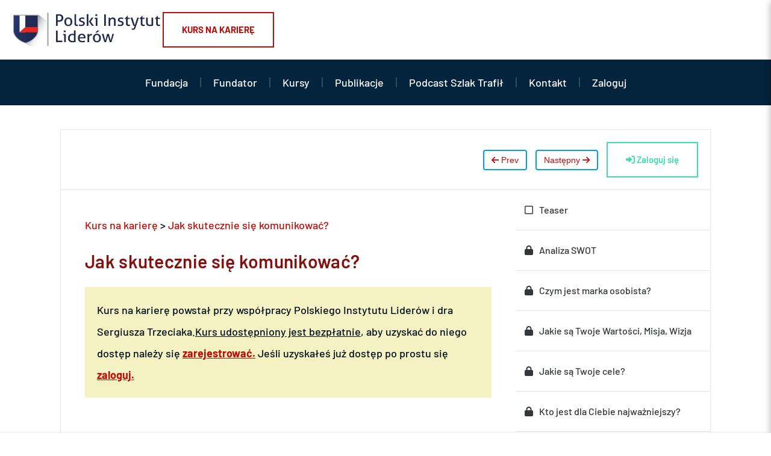

--- FILE ---
content_type: text/html; charset=UTF-8
request_url: https://pil.org.pl/lesson/jak-skutecznie-sie-komunikowac/?course_id=3891
body_size: 26283
content:
<!doctype html><html lang="pl-PL"><head><script data-no-optimize="1">var litespeed_docref=sessionStorage.getItem("litespeed_docref");litespeed_docref&&(Object.defineProperty(document,"referrer",{get:function(){return litespeed_docref}}),sessionStorage.removeItem("litespeed_docref"));</script> <meta charset="UTF-8"><meta name="viewport" content="width=device-width, initial-scale=1"><link rel="profile" href="https://gmpg.org/xfn/11"><meta name='robots' content='index, follow, max-image-preview:large, max-snippet:-1, max-video-preview:-1' /><title>Jak skutecznie się komunikować? - Polski Instytut Lider&oacute;w | PIL</title><link rel="canonical" href="https://pil.org.pl/lesson/jak-skutecznie-sie-komunikowac/" /><meta property="og:locale" content="pl_PL" /><meta property="og:type" content="article" /><meta property="og:title" content="Jak skutecznie się komunikować? - Polski Instytut Lider&oacute;w | PIL" /><meta property="og:description" content="Kurs na karierę powstał przy współpracy Polskiego Instytutu Liderów i dra Sergiusza Trzeciaka. Kurs udostępniony jest bezpłatnie, aby uzyskać do niego dostęp należy się zarejestrować. Jeśli uzyskałeś już dostęp po prostu się zaloguj." /><meta property="og:url" content="https://pil.org.pl/lesson/jak-skutecznie-sie-komunikowac/" /><meta property="og:site_name" content="Polski Instytut Lider&oacute;w | PIL" /><meta property="article:publisher" content="https://www.facebook.com/polskiinstytutliderow" /><meta property="article:modified_time" content="2022-01-10T16:21:42+00:00" /><meta name="twitter:card" content="summary_large_image" /> <script type="application/ld+json" class="yoast-schema-graph">{"@context":"https://schema.org","@graph":[{"@type":"WebPage","@id":"https://pil.org.pl/lesson/jak-skutecznie-sie-komunikowac/","url":"https://pil.org.pl/lesson/jak-skutecznie-sie-komunikowac/","name":"Jak skutecznie się komunikować? - Polski Instytut Lider&oacute;w | PIL","isPartOf":{"@id":"https://pil.org.pl/#website"},"datePublished":"2021-12-29T20:45:46+00:00","dateModified":"2022-01-10T16:21:42+00:00","breadcrumb":{"@id":"https://pil.org.pl/lesson/jak-skutecznie-sie-komunikowac/#breadcrumb"},"inLanguage":"pl-PL","potentialAction":[{"@type":"ReadAction","target":["https://pil.org.pl/lesson/jak-skutecznie-sie-komunikowac/"]}]},{"@type":"BreadcrumbList","@id":"https://pil.org.pl/lesson/jak-skutecznie-sie-komunikowac/#breadcrumb","itemListElement":[{"@type":"ListItem","position":1,"name":"Strona główna","item":"https://pil.org.pl/"},{"@type":"ListItem","position":2,"name":"Lessons","item":"https://pil.org.pl/lesson/"},{"@type":"ListItem","position":3,"name":"Jak skutecznie się komunikować?"}]},{"@type":"WebSite","@id":"https://pil.org.pl/#website","url":"https://pil.org.pl/","name":"Polski Instytut Liderów | PIL","description":"Naszym celem jest, by Fundacja Polski Instytut Lider&oacute;w za 5 lat była organizacją, kt&oacute;ra jest rozpoznawalna w środowisku opiniotw&oacute;rczym, umacniająca swoją pozycję w świadomości społeczeństwa. Fundacja ma na swym koncie wiele zrealizowanych projekt&oacute;w mentorskich, przyw&oacute;dczych i rozwojowych, dzięki kt&oacute;rym nowe pokolenie lider&oacute;w zaczęło funkcjonować w publicznej przestrzeni. Młodzi ludzie z potencjałem liderskim w obszarze biznesu, kultury, medi&oacute;w, organizacji pozarządowych czy administracji dzięki uczestniczeniu w projektach mentorskich Fundacji rozwinęli się osobiście i zawodowo, a wartości przekazane im przez mentor&oacute;w sami przekazują dalej w swoich środowiskach. Narzędzia, kt&oacute;rych dostarczyła im Fundacja służą realizacji ambitnych cel&oacute;w, kt&oacute;re wpływają na kształtowanie się nowej jakości w życiu społecznym kraju.","publisher":{"@id":"https://pil.org.pl/#organization"},"potentialAction":[{"@type":"SearchAction","target":{"@type":"EntryPoint","urlTemplate":"https://pil.org.pl/?s={search_term_string}"},"query-input":{"@type":"PropertyValueSpecification","valueRequired":true,"valueName":"search_term_string"}}],"inLanguage":"pl-PL"},{"@type":"Organization","@id":"https://pil.org.pl/#organization","name":"Fundacja Polski Instytut Liderów","url":"https://pil.org.pl/","logo":{"@type":"ImageObject","inLanguage":"pl-PL","@id":"https://pil.org.pl/#/schema/logo/image/","url":"https://pil.org.pl/wp-content/uploads/2022/01/logo-pil.png","contentUrl":"https://pil.org.pl/wp-content/uploads/2022/01/logo-pil.png","width":250,"height":57,"caption":"Fundacja Polski Instytut Liderów"},"image":{"@id":"https://pil.org.pl/#/schema/logo/image/"},"sameAs":["https://www.facebook.com/polskiinstytutliderow","https://www.youtube.com/@fundacjapil","https://www.linkedin.com/company/71396634/admin/dashboard/"]}]}</script> <link rel='dns-prefetch' href='//netdna.bootstrapcdn.com' /><link rel='dns-prefetch' href='//cdnjs.cloudflare.com' /><link rel="alternate" type="application/rss+xml" title="Polski Instytut Lider&oacute;w | PIL &raquo; Kanał z wpisami" href="https://pil.org.pl/feed/" /><link rel="alternate" type="application/rss+xml" title="Polski Instytut Lider&oacute;w | PIL &raquo; Kanał z komentarzami" href="https://pil.org.pl/comments/feed/" /><link rel="alternate" title="oEmbed (JSON)" type="application/json+oembed" href="https://pil.org.pl/wp-json/oembed/1.0/embed?url=https%3A%2F%2Fpil.org.pl%2Flesson%2Fjak-skutecznie-sie-komunikowac%2F" /><link rel="alternate" title="oEmbed (XML)" type="text/xml+oembed" href="https://pil.org.pl/wp-json/oembed/1.0/embed?url=https%3A%2F%2Fpil.org.pl%2Flesson%2Fjak-skutecznie-sie-komunikowac%2F&#038;format=xml" /><style id='wp-img-auto-sizes-contain-inline-css'>img:is([sizes=auto i],[sizes^="auto," i]){contain-intrinsic-size:3000px 1500px}
/*# sourceURL=wp-img-auto-sizes-contain-inline-css */</style><link data-optimized="2" rel="stylesheet" href="https://pil.org.pl/wp-content/litespeed/css/5c4937a2400ad6e585f381288ced01dd.css?ver=9753a" /><style id='wp-block-library-inline-css'>:root{--wp-block-synced-color:#7a00df;--wp-block-synced-color--rgb:122,0,223;--wp-bound-block-color:var(--wp-block-synced-color);--wp-editor-canvas-background:#ddd;--wp-admin-theme-color:#007cba;--wp-admin-theme-color--rgb:0,124,186;--wp-admin-theme-color-darker-10:#006ba1;--wp-admin-theme-color-darker-10--rgb:0,107,160.5;--wp-admin-theme-color-darker-20:#005a87;--wp-admin-theme-color-darker-20--rgb:0,90,135;--wp-admin-border-width-focus:2px}@media (min-resolution:192dpi){:root{--wp-admin-border-width-focus:1.5px}}.wp-element-button{cursor:pointer}:root .has-very-light-gray-background-color{background-color:#eee}:root .has-very-dark-gray-background-color{background-color:#313131}:root .has-very-light-gray-color{color:#eee}:root .has-very-dark-gray-color{color:#313131}:root .has-vivid-green-cyan-to-vivid-cyan-blue-gradient-background{background:linear-gradient(135deg,#00d084,#0693e3)}:root .has-purple-crush-gradient-background{background:linear-gradient(135deg,#34e2e4,#4721fb 50%,#ab1dfe)}:root .has-hazy-dawn-gradient-background{background:linear-gradient(135deg,#faaca8,#dad0ec)}:root .has-subdued-olive-gradient-background{background:linear-gradient(135deg,#fafae1,#67a671)}:root .has-atomic-cream-gradient-background{background:linear-gradient(135deg,#fdd79a,#004a59)}:root .has-nightshade-gradient-background{background:linear-gradient(135deg,#330968,#31cdcf)}:root .has-midnight-gradient-background{background:linear-gradient(135deg,#020381,#2874fc)}:root{--wp--preset--font-size--normal:16px;--wp--preset--font-size--huge:42px}.has-regular-font-size{font-size:1em}.has-larger-font-size{font-size:2.625em}.has-normal-font-size{font-size:var(--wp--preset--font-size--normal)}.has-huge-font-size{font-size:var(--wp--preset--font-size--huge)}.has-text-align-center{text-align:center}.has-text-align-left{text-align:left}.has-text-align-right{text-align:right}.has-fit-text{white-space:nowrap!important}#end-resizable-editor-section{display:none}.aligncenter{clear:both}.items-justified-left{justify-content:flex-start}.items-justified-center{justify-content:center}.items-justified-right{justify-content:flex-end}.items-justified-space-between{justify-content:space-between}.screen-reader-text{border:0;clip-path:inset(50%);height:1px;margin:-1px;overflow:hidden;padding:0;position:absolute;width:1px;word-wrap:normal!important}.screen-reader-text:focus{background-color:#ddd;clip-path:none;color:#444;display:block;font-size:1em;height:auto;left:5px;line-height:normal;padding:15px 23px 14px;text-decoration:none;top:5px;width:auto;z-index:100000}html :where(.has-border-color){border-style:solid}html :where([style*=border-top-color]){border-top-style:solid}html :where([style*=border-right-color]){border-right-style:solid}html :where([style*=border-bottom-color]){border-bottom-style:solid}html :where([style*=border-left-color]){border-left-style:solid}html :where([style*=border-width]){border-style:solid}html :where([style*=border-top-width]){border-top-style:solid}html :where([style*=border-right-width]){border-right-style:solid}html :where([style*=border-bottom-width]){border-bottom-style:solid}html :where([style*=border-left-width]){border-left-style:solid}html :where(img[class*=wp-image-]){height:auto;max-width:100%}:where(figure){margin:0 0 1em}html :where(.is-position-sticky){--wp-admin--admin-bar--position-offset:var(--wp-admin--admin-bar--height,0px)}@media screen and (max-width:600px){html :where(.is-position-sticky){--wp-admin--admin-bar--position-offset:0px}}
/*# sourceURL=/wp-includes/css/dist/block-library/common.min.css */</style><link rel='stylesheet' id='prefix-font-awesome-css' href='//netdna.bootstrapcdn.com/font-awesome/4.7.0/css/font-awesome.min.css' media='all' /><style id='ui-fontsize.css-inline-css'>html { --wpa-font-size: clamp( 24px, 1.5rem, 36px ); --wpa-h1-size : clamp( 48px, 3rem, 72px ); --wpa-h2-size : clamp( 40px, 2.5rem, 60px ); --wpa-h3-size : clamp( 32px, 2rem, 48px ); --wpa-h4-size : clamp( 28px, 1.75rem, 42px ); --wpa-sub-list-size: 1.1em; --wpa-sub-sub-list-size: 1em; } 
/*# sourceURL=ui-fontsize.css-inline-css */</style><style id='wpa-style-inline-css'>:root { --admin-bar-top : 7px; }
/*# sourceURL=wpa-style-inline-css */</style><link rel='stylesheet' id='font-awesome-icons-css' href='https://cdnjs.cloudflare.com/ajax/libs/font-awesome/6.1.1/css/all.min.css' media='all' /><link rel='stylesheet' id='hfe-widget-blockquote-css' href='https://pil.org.pl/wp-content/plugins/elementor-pro/assets/css/widget-blockquote.min.css' media='all' /><link rel='stylesheet' id='hfe-mega-menu-css' href='https://pil.org.pl/wp-content/plugins/elementor-pro/assets/css/widget-mega-menu.min.css' media='all' /><link rel='stylesheet' id='hfe-nav-menu-widget-css' href='https://pil.org.pl/wp-content/plugins/elementor-pro/assets/css/widget-nav-menu.min.css' media='all' /> <script type="litespeed/javascript" data-src="https://pil.org.pl/wp-includes/js/jquery/jquery.min.js" id="jquery-core-js"></script> <script id="jquery-js-after" type="litespeed/javascript">!function($){"use strict";$(document).ready(function(){$(this).scrollTop()>100&&$(".hfe-scroll-to-top-wrap").removeClass("hfe-scroll-to-top-hide"),$(window).scroll(function(){$(this).scrollTop()<100?$(".hfe-scroll-to-top-wrap").fadeOut(300):$(".hfe-scroll-to-top-wrap").fadeIn(300)}),$(".hfe-scroll-to-top-wrap").on("click",function(){$("html, body").animate({scrollTop:0},300);return!1})})}(jQuery);!function($){'use strict';$(document).ready(function(){var bar=$('.hfe-reading-progress-bar');if(!bar.length)return;$(window).on('scroll',function(){var s=$(window).scrollTop(),d=$(document).height()-$(window).height(),p=d?s/d*100:0;bar.css('width',p+'%')})})}(jQuery)</script> <script id="stm-lms-lms-js-extra" type="litespeed/javascript">var stm_lms_vars={"symbol":"z\u0142","position":"left","currency_thousands":",","wp_rest_nonce":"2fabc2b485","translate":{"delete":"Are you sure you want to delete this course from cart?"}}</script> <script id="bodhi_svg_inline-js-extra" type="litespeed/javascript">var svgSettings={"skipNested":""}</script> <script id="bodhi_svg_inline-js-after" type="litespeed/javascript">cssTarget={"Bodhi":"img.style-svg","ForceInlineSVG":"style-svg"};ForceInlineSVGActive="false";frontSanitizationEnabled="on"</script> <script id="wpc-script-js-extra" type="litespeed/javascript">var WPCTranslations={"completed":"Zako\u0144czono","notCompleted":"Znak uko\u0144czony","emptyTable":"Brak danych w tabeli","infoEmpty":"Istnieje 0 wpis\u00f3w","infoFiltered":"Odfiltrowane z ca\u0142kowitej liczby zg\u0142osze\u0144","lengthMenu":"Wpisy","loadingRecords":"\u0141adowanie...","processing":"Przetwarzanie...","search":"Wyszukiwanie","zeroRecords":"Nie znaleziono pasuj\u0105cych rekord\u00f3w","first":"Pierwszy","last":"Ostatni","next":"Nast\u0119pny","previous":"Poprzedni","sortAscending":"aktywowa\u0107 sortowanie kolumny rosn\u0105co","sortDescending":"aktywowa\u0107 sortowanie kolumny malej\u0105co"};var WPCBadgesTranslations={"lesson":"lesson","lessons":"lessons","module":"module","modules":"modules","course":"course","courses":"courses","quiz":"quiz","quizzes":"quizzes","view":"view","complete":"complete","score":"score","any":"any","in":"in","of":"of","on":"on","or":"or","requirements":"Requirements","onAnyQuiz":"on any quiz","uniqueQuizzes":"unique quizzes"};var WPCQuizTranslations={"question":"Pytanie","yourAnswer":"Twoja odpowied\u017a","addAnswer":"Dodaj odpowied\u017a","answers":"Odpowiedzi","correctAnswer":"Prawid\u0142owa odpowied\u017a","selectAnswer":"Wybierz odpowied\u017a na pytanie","youScored":"Zdoby\u0142e\u015b punkty","twoAnswers":"Musisz mie\u0107 co najmniej 2 mo\u017cliwe odpowiedzi","twelveAnswers":"Dozwolonych jest nie wi\u0119cej ni\u017c 12 mo\u017cliwych odpowiedzi na pytanie","quizSaved":"Quiz zosta\u0142 pomy\u015blnie zapisany","attemptsRemaining":"Pozosta\u0142e pr\u00f3by","noAttemptsRemaining":"Nie pozosta\u0142y ci \u017cadne pr\u00f3by.","startQuiz":"Rozpocznij Quiz","restartQuiz":"Uruchom ponownie quiz","submitQuiz":"Prze\u015blij quiz","nextQuestion":"Nast\u0119pne pytanie","prevQuestion":"Poprzednie pytanie","backToQuiz":"Powr\u00f3t do quizu","continue":"Kontynuowa\u0107","emptyAnswers":"Nie wype\u0142ni\u0142e\u015b wszystkich odpowiedzi.  Czy na pewno chcesz przes\u0142a\u0107 ten quiz?","areYouSure":"Czy na pewno chcesz przes\u0142a\u0107 ten quiz?  Nie mo\u017cna cofn\u0105\u0107 tej akcji.","answerAllQuestions":"Musisz odpowiedzie\u0107 na ka\u017cde pytanie przed wys\u0142aniem tego quizu.","back":"Powr\u00f3t","quizResults":"Wyniki quizu"}</script> <script id="wpc-ui-js-extra" type="litespeed/javascript">var wpc_ajax={"url":"https://pil.org.pl/wp-admin/admin-ajax.php","nonce":"d1bc104f75"}</script> <script id="wpc-quizzes-js-extra" type="litespeed/javascript">var wpc_ajax={"url":"https://pil.org.pl/wp-admin/admin-ajax.php","nonce":"d1bc104f75"};var WPCQuizTranslations={"question":"Pytanie","yourAnswer":"Twoja odpowied\u017a","addAnswer":"Dodaj odpowied\u017a","answers":"Odpowiedzi","correctAnswer":"Prawid\u0142owa odpowied\u017a","selectAnswer":"Wybierz odpowied\u017a na pytanie","youScored":"Zdoby\u0142e\u015b punkty","twoAnswers":"Musisz mie\u0107 co najmniej 2 mo\u017cliwe odpowiedzi","twelveAnswers":"Dozwolonych jest nie wi\u0119cej ni\u017c 12 mo\u017cliwych odpowiedzi na pytanie","quizSaved":"Quiz zosta\u0142 pomy\u015blnie zapisany","attemptsRemaining":"Pozosta\u0142e pr\u00f3by","noAttemptsRemaining":"Nie pozosta\u0142y ci \u017cadne pr\u00f3by.","startQuiz":"Rozpocznij Quiz","restartQuiz":"Uruchom ponownie quiz","submitQuiz":"Prze\u015blij quiz","nextQuestion":"Nast\u0119pne pytanie","prevQuestion":"Poprzednie pytanie","backToQuiz":"Powr\u00f3t do quizu","continue":"Kontynuowa\u0107","emptyAnswers":"Nie wype\u0142ni\u0142e\u015b wszystkich odpowiedzi.  Czy na pewno chcesz przes\u0142a\u0107 ten quiz?","areYouSure":"Czy na pewno chcesz przes\u0142a\u0107 ten quiz?  Nie mo\u017cna cofn\u0105\u0107 tej akcji.","answerAllQuestions":"Musisz odpowiedzie\u0107 na ka\u017cde pytanie przed wys\u0142aniem tego quizu.","back":"Powr\u00f3t","quizResults":"Wyniki quizu"}</script> <link rel="https://api.w.org/" href="https://pil.org.pl/wp-json/" /><link rel="alternate" title="JSON" type="application/json" href="https://pil.org.pl/wp-json/wp/v2/lesson/3906" /><link rel="EditURI" type="application/rsd+xml" title="RSD" href="https://pil.org.pl/xmlrpc.php?rsd" /><link rel='shortlink' href='https://pil.org.pl/?p=3906' /> <script type="litespeed/javascript">var stm_lms_pro_nonces={"stm_lms_pro_install_base":"d398041e3f","stm_lms_pro_search_courses":"ccf4d2b1c4","stm_lms_pro_udemy_import_courses":"07fb593268","stm_lms_pro_udemy_publish_course":"a4ad8dbd1f","stm_lms_pro_udemy_import_curriculum":"66d5065204","stm_lms_pro_save_addons":"940b9a3486","stm_lms_create_announcement":"1e0621b2b8","stm_lms_get_course_info":"a57f837bf3","stm_lms_get_course_students":"630e992efd","stm_lms_change_post_status":"0212d8c737","stm_lms_media_library_get_files":"f7c4e4166b","stm_lms_media_library_get_file_by_id":"4d6b5e1c21","stm_lms_media_library_delete_file":"b3bdb45969","stm_lms_media_library_search_file":"2d85bc8c17"}</script> <script type="litespeed/javascript">var stm_lms_ajaxurl='https://pil.org.pl/wp-admin/admin-ajax.php';var stm_lms_resturl='https://pil.org.pl/wp-json/stm-lms/v1';var ms_lms_resturl='https://pil.org.pl/wp-json/masterstudy-lms/v2';var ms_lms_nonce='2fabc2b485';var stm_ajax_add_pear_hb='8d4b1aa437'</script> <style>.vue_is_disabled {
			display: none;
		}
		#wp-admin-bar-lms-settings img {
			max-width: 16px;
			vertical-align: sub;
		}</style> <script type="litespeed/javascript">var stm_lms_nonces={"stm_install_starter_theme":"5ed0e0838e","load_modal":"70e8a5b115","load_content":"8946e77f54","start_quiz":"ecbbdf1d86","user_answers":"4d80fe74c2","get_order_info":"d567463d91","user_orders":"5e1713be07","stm_lms_get_instructor_courses":"18f67289e0","stm_lms_add_comment":"50f4e8e1e1","stm_lms_manage_students":"16ef000253","stm_lms_get_comments":"fc7430230f","stm_lms_login":"4a5f68e5fd","stm_lms_register":"368a0e587e","stm_lms_become_instructor":"8229773b1e","stm_lms_enterprise":"02005041a1","stm_lms_get_user_courses":"054dbd5eb3","stm_lms_get_user_quizzes":"f42f7cf3f0","stm_lms_wishlist":"bd92209653","stm_lms_save_user_info":"3e3adbbbd1","stm_lms_lost_password":"c1e4dca265","stm_lms_change_avatar":"e446c1b2a3","stm_lms_delete_avatar":"a68390cab8","stm_lms_complete_lesson":"ae5f5ff3aa","stm_lms_use_membership":"82ce554092","stm_lms_change_featured":"707461d39f","stm_lms_delete_course_subscription":"dd6aede0bf","stm_lms_get_reviews":"7af39768b5","stm_lms_add_review":"0a860c8557","stm_lms_add_to_cart":"fbb7f2dc50","stm_lms_delete_from_cart":"ce2e493cfa","stm_lms_purchase":"00cc0fba96","stm_lms_send_message":"4c76ae3157","stm_lms_get_user_conversations":"b5ae59cc17","stm_lms_get_user_messages":"ccc761c4f8","stm_lms_clear_new_messages":"93c5b7c872","wpcfto_save_settings":"6a31289bab","stm_lms_tables_update":"d4bfc751fd","stm_lms_get_enterprise_groups":"443e4f52f6","stm_lms_get_enterprise_group":"537eb3ecf3","stm_lms_add_enterprise_group":"4ba7b1e782","stm_lms_delete_enterprise_group":"a5bee96f64","stm_lms_add_to_cart_enterprise":"00276ade67","stm_lms_get_user_ent_courses":"671e9ea74f","stm_lms_delete_user_ent_courses":"798a21cba9","stm_lms_add_user_ent_courses":"0ee38e17c1","stm_lms_change_ent_group_admin":"a85d9e1409","stm_lms_delete_user_from_group":"3ad54ce01b","stm_lms_import_groups":"3d8d6673f4","stm_lms_edit_user_answer":"4bdba25ed0","stm_lms_get_user_points_history":"d1d2746b0a","stm_lms_buy_for_points":"23ba26c8af","stm_lms_get_point_users":"dcad77703f","stm_lms_get_user_points_history_admin":"ac0c1ef59b","stm_lms_change_points":"1ef8473d08","stm_lms_delete_points":"0eb3080642","stm_lms_get_user_bundles":"13dd89eee8","stm_lms_change_bundle_status":"c2965cb9cc","stm_lms_delete_bundle":"8c41c56314","stm_lms_check_certificate_code":"e7c53d1d36","stm_lms_get_google_classroom_courses":"bcc13066f9","stm_lms_get_google_classroom_course":"d865259280","stm_lms_get_google_classroom_publish_course":"e12ed11917","stm_lms_get_g_c_get_archive_page":"5f96a6de30","install_zoom_addon":"2bbf397145","stm_lms_get_course_cookie_redirect":"63bad9f2a0","stm_get_certificates":"33a48bf0f1","stm_get_certificate_fields":"1aba62bd19","stm_save_certificate":"d5d2f3c7af","stm_upload_certificate_images":"b1f24ec9da","stm_generate_certificates_preview":"a87fbbd861","stm_save_default_certificate":"b4f48fa13f","stm_delete_default_certificate":"691c0a8185","stm_save_certificate_category":"e0bef6d78e","stm_delete_certificate_category":"537c42386c","stm_get_certificate_categories":"7bfa478ec2","stm_get_certificate":"67db4b0d59","stm_delete_certificate":"0a0b117b7e","stm_lms_get_users_submissions":"124ba40eb5","stm_lms_update_user_status":"54923cebf2","stm_lms_hide_become_instructor_notice":"37db22720d","stm_lms_ban_user":"ada80ac0ef","stm_lms_save_forms":"5f3769ddbe","stm_lms_get_forms":"92bb635e96","stm_lms_upload_form_file":"5bd01be6e2","stm_lms_dashboard_get_course_students":"4c2fae1358","stm_lms_dashboard_delete_user_from_course":"baec000026","stm_lms_dashboard_add_user_to_course":"d5e4a43d7b","stm_lms_dashboard_import_users_to_course":"c3419d3890","stm_lms_dashboard_export_course_students_to_csv":"c1be9f1007","stm_lms_add_to_cart_guest":"3bc2e6f254","stm_lms_fast_login":"bfde74e276","stm_lms_fast_register":"a2857274c1","stm_lms_change_lms_author":"7d13f82885","stm_lms_add_student_manually":"6c9025940f","stm_lms_change_course_status":"8370ccf5b4","stm_lms_total_progress":"5bd314644f","stm_lms_add_h5p_result":"4113adde14","stm_lms_toggle_buying":"89f033e895","stm_lms_logout":"6d7adc4bf5","stm_lms_restore_password":"de409611d0","stm_lms_hide_announcement":"05d869f400","stm_lms_get_curriculum_v2":"1f905427d2","stm_lms_dashboard_get_student_progress":"5d978d155e","stm_lms_dashboard_set_student_item_progress":"86a634c0e2","stm_lms_dashboard_reset_student_progress":"e15b555171","stm_lms_dashboard_get_courses_list":"a571e4c3e2","stm_lms_dashboard_get_student_assignments":"8b910eda34","stm_lms_dashboard_get_student_quizzes":"a135c83480","stm_lms_dashboard_get_student_quiz":"7a0a838335","stm_lms_wizard_save_settings":"4ee31c654e","stm_lms_wizard_save_business_type":"0df185f07e","stm_lms_get_enrolled_assingments":"fbbcb3fc01","stm-lms-starter-theme-install":"3938402e9c","stm_lms_enrolled_quizzes":"67412a196e","stm_lms_add_to_cart_subscription":"f4817a3ce5"}</script> <style>:root {
							--accent-100: rgba(34,122,255,1);
				--accent-70: rgba(34, 122, 255, 0.7);
				--accent-50: rgba(34, 122, 255, 0.5);
				--accent-30: rgba(34, 122, 255, 0.3);
				--accent-10: rgba(34, 122, 255, 0.1);
				--accent-5: rgba(34, 122, 255, 0.05);
				--accent-0: rgba(34, 122, 255, 0);
				--accent-hover: rgba(34, 122, 255, 0.85);
							--warning-100: rgba(255,168,0,1);
				--warning-70: rgba(255, 168, 0, 0.7);
				--warning-50: rgba(255, 168, 0, 0.5);
				--warning-30: rgba(255, 168, 0, 0.3);
				--warning-10: rgba(255, 168, 0, 0.1);
				--warning-5: rgba(255, 168, 0, 0.05);
				--warning-0: rgba(255, 168, 0, 0);
				--warning-hover: rgba(255, 168, 0, 0.85);
							--danger-100: rgba(255,57,69,1);
				--danger-70: rgba(255, 57, 69, 0.7);
				--danger-50: rgba(255, 57, 69, 0.5);
				--danger-30: rgba(255, 57, 69, 0.3);
				--danger-10: rgba(255, 57, 69, 0.1);
				--danger-5: rgba(255, 57, 69, 0.05);
				--danger-0: rgba(255, 57, 69, 0);
				--danger-hover: rgba(255, 57, 69, 0.85);
							--success-100: rgba(97,204,47,1);
				--success-70: rgba(97, 204, 47, 0.7);
				--success-50: rgba(97, 204, 47, 0.5);
				--success-30: rgba(97, 204, 47, 0.3);
				--success-10: rgba(97, 204, 47, 0.1);
				--success-5: rgba(97, 204, 47, 0.05);
				--success-0: rgba(97, 204, 47, 0);
				--success-hover: rgba(97, 204, 47, 0.85);
					}</style><style>.wpc-h1 {
	    	font-size:  !important;
	    }.wpc-h2 {
	    	font-size:  !important;
	    }.wpc-h3 {
	    	font-size:  !important;
	    }.wpc-main {
	    	width: 100% !important;
	    	max-width: 1080px !important;
	    	padding-top: 40px !important;
	    	padding-bottom: 40px !important;
	    	padding-left:  !important;
	    	padding-right:  !important;
	    	margin-top: 0 !important;
	    	margin-bottom: 0 !important;
	    }:root {
			--wpcbg: #ffffff;
			--green: #3adfa9;
			--blue: #019ee5;
			--tool: #3adfa9;
			--sele: #3adfa9;
			--link: #3adfa9;
			--stand: #019ee5;
	    }</style><script type="litespeed/javascript">var ajaxurl="https://pil.org.pl/wp-admin/admin-ajax.php"</script> <script type="litespeed/javascript" data-src="https://www.googletagmanager.com/gtag/js?id=G-S5LXG86FBP"></script> <script type="litespeed/javascript">window.dataLayer=window.dataLayer||[];function gtag(){dataLayer.push(arguments)}
gtag('js',new Date());gtag('config','G-S5LXG86FBP')</script>  <script type="litespeed/javascript">!function(f,b,e,v,n,t,s){if(f.fbq)return;n=f.fbq=function(){n.callMethod?n.callMethod.apply(n,arguments):n.queue.push(arguments)};if(!f._fbq)f._fbq=n;n.push=n;n.loaded=!0;n.version='2.0';n.queue=[];t=b.createElement(e);t.async=!0;t.src=v;s=b.getElementsByTagName(e)[0];s.parentNode.insertBefore(t,s)}(window,document,'script','https://connect.facebook.net/en_US/fbevents.js');fbq('init','1469242046797168');fbq('track','PageView')</script> <noscript><img height="1" width="1" style="display:none"
src="https://www.facebook.com/tr?id=1469242046797168&ev=PageView&noscript=1"
/></noscript><meta name="facebook-domain-verification" content="wyjxu3w42tsjapmhwwjde08iykmiop" />
 <script type="litespeed/javascript">(function(w,d,s,l,i){w[l]=w[l]||[];w[l].push({'gtm.start':new Date().getTime(),event:'gtm.js'});var f=d.getElementsByTagName(s)[0],j=d.createElement(s),dl=l!='dataLayer'?'&l='+l:'';j.async=!0;j.src='https://www.googletagmanager.com/gtm.js?id='+i+dl;f.parentNode.insertBefore(j,f)})(window,document,'script','dataLayer','GTM-KP3XNRJV')</script> 
 <script id="cookieyes" type="litespeed/javascript" data-src="https://cdn-cookieyes.com/client_data/ec9471816c85f1850cb70429/script.js"></script>  <script type="litespeed/javascript">var stm_wpcfto_ajaxurl='https://pil.org.pl/wp-admin/admin-ajax.php'</script> <style>.vue_is_disabled {
			display: none;
		}</style> <script type="litespeed/javascript">var stm_wpcfto_nonces={"wpcfto_save_settings":"6a31289bab","get_image_url":"d2ccb5fb4c","wpcfto_upload_file":"debc188e3e","wpcfto_search_posts":"8f210fc984","wpcfto_regenerate_fonts":"0629f99772","wpcfto_create_term":"8980525d46"}</script> <meta name="generator" content="Elementor 3.34.1; features: e_font_icon_svg, additional_custom_breakpoints; settings: css_print_method-external, google_font-enabled, font_display-auto"><style>.e-con.e-parent:nth-of-type(n+4):not(.e-lazyloaded):not(.e-no-lazyload),
				.e-con.e-parent:nth-of-type(n+4):not(.e-lazyloaded):not(.e-no-lazyload) * {
					background-image: none !important;
				}
				@media screen and (max-height: 1024px) {
					.e-con.e-parent:nth-of-type(n+3):not(.e-lazyloaded):not(.e-no-lazyload),
					.e-con.e-parent:nth-of-type(n+3):not(.e-lazyloaded):not(.e-no-lazyload) * {
						background-image: none !important;
					}
				}
				@media screen and (max-height: 640px) {
					.e-con.e-parent:nth-of-type(n+2):not(.e-lazyloaded):not(.e-no-lazyload),
					.e-con.e-parent:nth-of-type(n+2):not(.e-lazyloaded):not(.e-no-lazyload) * {
						background-image: none !important;
					}
				}</style></head><body class="wp-singular lesson-template-default single single-lesson postid-3906 wp-custom-logo wp-embed-responsive wp-theme-hello-elementor stm_lms_button ehf-template-hello-elementor ehf-stylesheet-hello-elementor hello-elementor-default elementor-default elementor-kit-10677"><noscript><iframe data-lazyloaded="1" src="about:blank" data-litespeed-src="https://www.googletagmanager.com/ns.html?id=GTM-KP3XNRJV"
height="0" width="0" style="display:none;visibility:hidden"></iframe></noscript><a class="skip-link screen-reader-text" href="#content">Przejdź do treści</a><header data-elementor-type="header" data-elementor-id="7853" class="elementor elementor-7853 elementor-location-header" data-elementor-post-type="elementor_library"><div class="elementor-element elementor-element-49e3fb5 e-flex e-con-boxed e-con e-parent" data-id="49e3fb5" data-element_type="container"><div class="e-con-inner"><div class="elementor-element elementor-element-24765ed e-con-full e-flex e-con e-child" data-id="24765ed" data-element_type="container"><div class="elementor-element elementor-element-c6624c9 elementor-widget elementor-widget-theme-site-logo elementor-widget-image" data-id="c6624c9" data-element_type="widget" data-widget_type="theme-site-logo.default"><div class="elementor-widget-container">
<a href="https://pil.org.pl">
<img width="75" height="17" src="https://pil.org.pl/wp-content/uploads/2022/01/logo-pil.png" class="attachment-img-75-75 size-img-75-75 wp-image-3983" alt="" />				</a></div></div><div class="elementor-element elementor-element-59936dc elementor-widget elementor-widget-button" data-id="59936dc" data-element_type="widget" data-widget_type="button.default"><div class="elementor-widget-container"><div class="elementor-button-wrapper">
<a class="elementor-button elementor-button-link elementor-size-sm" href="https://pil.org.pl/course/kurs-na-kariere/">
<span class="elementor-button-content-wrapper">
<span class="elementor-button-text">KURS NA KARIERĘ</span>
</span>
</a></div></div></div></div></div></div><div class="elementor-element elementor-element-6e4770e e-con-full e-flex e-con e-parent" data-id="6e4770e" data-element_type="container" data-settings="{&quot;background_background&quot;:&quot;classic&quot;}"><div class="elementor-element elementor-element-a0efafd e-con-full e-flex e-con e-child" data-id="a0efafd" data-element_type="container"><div class="elementor-element elementor-element-e388a1c elementor-nav-menu__align-center elementor-nav-menu--stretch elementor-widget__width-initial elementor-nav-menu--dropdown-tablet elementor-nav-menu__text-align-aside elementor-nav-menu--toggle elementor-nav-menu--burger elementor-widget elementor-widget-nav-menu" data-id="e388a1c" data-element_type="widget" data-settings="{&quot;full_width&quot;:&quot;stretch&quot;,&quot;layout&quot;:&quot;horizontal&quot;,&quot;submenu_icon&quot;:{&quot;value&quot;:&quot;&lt;svg aria-hidden=\&quot;true\&quot; class=\&quot;e-font-icon-svg e-fas-caret-down\&quot; viewBox=\&quot;0 0 320 512\&quot; xmlns=\&quot;http:\/\/www.w3.org\/2000\/svg\&quot;&gt;&lt;path d=\&quot;M31.3 192h257.3c17.8 0 26.7 21.5 14.1 34.1L174.1 354.8c-7.8 7.8-20.5 7.8-28.3 0L17.2 226.1C4.6 213.5 13.5 192 31.3 192z\&quot;&gt;&lt;\/path&gt;&lt;\/svg&gt;&quot;,&quot;library&quot;:&quot;fa-solid&quot;},&quot;toggle&quot;:&quot;burger&quot;}" data-widget_type="nav-menu.default"><div class="elementor-widget-container"><nav aria-label="Menu" class="elementor-nav-menu--main elementor-nav-menu__container elementor-nav-menu--layout-horizontal e--pointer-underline e--animation-fade"><ul id="menu-1-e388a1c" class="elementor-nav-menu"><li class="menu-item menu-item-type-custom menu-item-object-custom menu-item-home menu-item-has-children menu-item-3540"><a href="https://pil.org.pl/#Wizja-i-Misja" class="elementor-item elementor-item-anchor">Fundacja</a><ul class="sub-menu elementor-nav-menu--dropdown"><li class="menu-item menu-item-type-custom menu-item-object-custom menu-item-home menu-item-3520"><a href="https://pil.org.pl/#Wizja-i-Misja" class="elementor-sub-item elementor-item-anchor">Wizja i Misja Fundacji</a></li><li class="menu-item menu-item-type-custom menu-item-object-custom menu-item-home menu-item-3441"><a href="https://pil.org.pl/#Cele" class="elementor-sub-item elementor-item-anchor">Cele fundacji</a></li><li class="menu-item menu-item-type-custom menu-item-object-custom menu-item-home menu-item-3523"><a href="https://pil.org.pl/#wartosci" class="elementor-sub-item elementor-item-anchor">Wartości Fundacji</a></li><li class="menu-item menu-item-type-custom menu-item-object-custom menu-item-home menu-item-3524"><a href="https://pil.org.pl/#projekty-fundacji" class="elementor-sub-item elementor-item-anchor">Projekty Fundacji</a></li><li class="menu-item menu-item-type-post_type menu-item-object-page menu-item-8439"><a href="https://pil.org.pl/dofinansowanie/" class="elementor-sub-item">Dofinansowanie</a></li><li class="menu-item menu-item-type-post_type menu-item-object-page menu-item-3400"><a href="https://pil.org.pl/mentorzy/" class="elementor-sub-item">Mentorzy</a></li><li class="menu-item menu-item-type-post_type menu-item-object-page menu-item-12230"><a href="https://pil.org.pl/program-mentoringowy-offca/" class="elementor-sub-item">Program Mentoringowy OFFCA</a></li></ul></li><li class="menu-item menu-item-type-post_type menu-item-object-page menu-item-3318"><a href="https://pil.org.pl/fundator/" class="elementor-item">Fundator</a></li><li class="menu-item menu-item-type-custom menu-item-object-custom menu-item-3924"><a href="https://pil.org.pl/course/kurs-na-kariere/" class="elementor-item">Kursy</a></li><li class="menu-item menu-item-type-custom menu-item-object-custom menu-item-home menu-item-3527"><a href="https://pil.org.pl/#program-wydawniczy" class="elementor-item elementor-item-anchor">Publikacje</a></li><li class="menu-item menu-item-type-post_type menu-item-object-page menu-item-7776"><a href="https://pil.org.pl/podcast-szlak-trafil/" class="elementor-item">Podcast Szlak Trafił</a></li><li class="menu-item menu-item-type-post_type menu-item-object-page menu-item-3256"><a href="https://pil.org.pl/kontakt/" class="elementor-item">Kontakt</a></li><li class="menu-item menu-item-type-post_type menu-item-object-page menu-item-3957"><a href="https://pil.org.pl/login/" class="elementor-item">Zaloguj</a></li></ul></nav><div class="elementor-menu-toggle" role="button" tabindex="0" aria-label="Menu Toggle" aria-expanded="false">
<svg aria-hidden="true" role="presentation" class="elementor-menu-toggle__icon--open e-font-icon-svg e-eicon-menu-bar" viewBox="0 0 1000 1000" xmlns="http://www.w3.org/2000/svg"><path d="M104 333H896C929 333 958 304 958 271S929 208 896 208H104C71 208 42 237 42 271S71 333 104 333ZM104 583H896C929 583 958 554 958 521S929 458 896 458H104C71 458 42 487 42 521S71 583 104 583ZM104 833H896C929 833 958 804 958 771S929 708 896 708H104C71 708 42 737 42 771S71 833 104 833Z"></path></svg><svg aria-hidden="true" role="presentation" class="elementor-menu-toggle__icon--close e-font-icon-svg e-eicon-close" viewBox="0 0 1000 1000" xmlns="http://www.w3.org/2000/svg"><path d="M742 167L500 408 258 167C246 154 233 150 217 150 196 150 179 158 167 167 154 179 150 196 150 212 150 229 154 242 171 254L408 500 167 742C138 771 138 800 167 829 196 858 225 858 254 829L496 587 738 829C750 842 767 846 783 846 800 846 817 842 829 829 842 817 846 804 846 783 846 767 842 750 829 737L588 500 833 258C863 229 863 200 833 171 804 137 775 137 742 167Z"></path></svg></div><nav class="elementor-nav-menu--dropdown elementor-nav-menu__container" aria-hidden="true"><ul id="menu-2-e388a1c" class="elementor-nav-menu"><li class="menu-item menu-item-type-custom menu-item-object-custom menu-item-home menu-item-has-children menu-item-3540"><a href="https://pil.org.pl/#Wizja-i-Misja" class="elementor-item elementor-item-anchor" tabindex="-1">Fundacja</a><ul class="sub-menu elementor-nav-menu--dropdown"><li class="menu-item menu-item-type-custom menu-item-object-custom menu-item-home menu-item-3520"><a href="https://pil.org.pl/#Wizja-i-Misja" class="elementor-sub-item elementor-item-anchor" tabindex="-1">Wizja i Misja Fundacji</a></li><li class="menu-item menu-item-type-custom menu-item-object-custom menu-item-home menu-item-3441"><a href="https://pil.org.pl/#Cele" class="elementor-sub-item elementor-item-anchor" tabindex="-1">Cele fundacji</a></li><li class="menu-item menu-item-type-custom menu-item-object-custom menu-item-home menu-item-3523"><a href="https://pil.org.pl/#wartosci" class="elementor-sub-item elementor-item-anchor" tabindex="-1">Wartości Fundacji</a></li><li class="menu-item menu-item-type-custom menu-item-object-custom menu-item-home menu-item-3524"><a href="https://pil.org.pl/#projekty-fundacji" class="elementor-sub-item elementor-item-anchor" tabindex="-1">Projekty Fundacji</a></li><li class="menu-item menu-item-type-post_type menu-item-object-page menu-item-8439"><a href="https://pil.org.pl/dofinansowanie/" class="elementor-sub-item" tabindex="-1">Dofinansowanie</a></li><li class="menu-item menu-item-type-post_type menu-item-object-page menu-item-3400"><a href="https://pil.org.pl/mentorzy/" class="elementor-sub-item" tabindex="-1">Mentorzy</a></li><li class="menu-item menu-item-type-post_type menu-item-object-page menu-item-12230"><a href="https://pil.org.pl/program-mentoringowy-offca/" class="elementor-sub-item" tabindex="-1">Program Mentoringowy OFFCA</a></li></ul></li><li class="menu-item menu-item-type-post_type menu-item-object-page menu-item-3318"><a href="https://pil.org.pl/fundator/" class="elementor-item" tabindex="-1">Fundator</a></li><li class="menu-item menu-item-type-custom menu-item-object-custom menu-item-3924"><a href="https://pil.org.pl/course/kurs-na-kariere/" class="elementor-item" tabindex="-1">Kursy</a></li><li class="menu-item menu-item-type-custom menu-item-object-custom menu-item-home menu-item-3527"><a href="https://pil.org.pl/#program-wydawniczy" class="elementor-item elementor-item-anchor" tabindex="-1">Publikacje</a></li><li class="menu-item menu-item-type-post_type menu-item-object-page menu-item-7776"><a href="https://pil.org.pl/podcast-szlak-trafil/" class="elementor-item" tabindex="-1">Podcast Szlak Trafił</a></li><li class="menu-item menu-item-type-post_type menu-item-object-page menu-item-3256"><a href="https://pil.org.pl/kontakt/" class="elementor-item" tabindex="-1">Kontakt</a></li><li class="menu-item menu-item-type-post_type menu-item-object-page menu-item-3957"><a href="https://pil.org.pl/login/" class="elementor-item" tabindex="-1">Zaloguj</a></li></ul></nav></div></div></div></div></header><div class="wpc-main"><div class="wpc-wrapper"><div id="wpc-toolbar-top" class="wpc-flex-toolbar wpc-flex-container"><div class="wpc-flex-4 wpc-flex-no-margin  wpc-flex-toolbar-left"></div><div class="wpc-flex-8 wpc-flex-no-margin wpc-flex-toolbar-right"><div><div class="wpc-ajax-filters-wrapper-right wpc-toolbar-buttons"><a href="https://pil.org.pl/lesson/jak-dostac-wymarzona-prace/?course_id=3891" class="wpc-btn wpc-btn-soft"><i class="fa fa-arrow-left"></i> Prev</a>
<a href="https://pil.org.pl/lesson/jak-skutecznie-budowac-relacje/?course_id=3891" class="wpc-btn wpc-btn-soft">Następny <i class="fa fa-arrow-right"></i></a>
<button class="wpc-btn wpc-load-login"><i class="fa-solid fa-right-to-bracket"></i> Zaloguj się</button></div></div></div></div><div id="wpc-courses-ajax" class="wpc-flex-container"><div class="wpc-flex-container wpc-flex-full"><div id="wpc-content" class="wpc-flex-content"><div class="wpc-flex-12 wpc-flex-no-margin"><div class="wpc-material wpc-material-content" id="wpc-material-content"><div class="wpc-breadcrumb"><a href="#" class="wpc-load-course" data-id="3891" data-ajax="false">Kurs na karierę</a> &gt; <a href="https://pil.org.pl/lesson/jak-skutecznie-sie-komunikowac/?course_id=3891">Jak skutecznie się komunikować?</a></div><h1 class="wpc-h1 wpc-content-title">Jak skutecznie się komunikować?</h1><div><p class="wpc-content-restricted wpc-free-account-required wpc-alert-message">Kurs na karierę powstał przy współpracy Polskiego Instytutu Liderów i dra Sergiusza Trzeciaka.<span style="text-decoration: underline">Kurs udostępniony jest bezpłatnie</span>, aby uzyskać do niego dostęp należy się <a href="https://pil.org.pl/zarejestruj/"><span style="text-decoration: underline"><strong>zarejestrować.</strong></span></a> Jeśli uzyskałeś już dostęp po prostu się<a href="https://pil.org.pl/login/"> <span style="text-decoration: underline"><strong>zaloguj.</strong></span></a></p></div></div></div></div><div id="wpc-left-sidebar" class="wpc-flex-sidebar"><ul class="wpc-nav-list wpc-lesson-nav wpc-classic-lesson-nav wpc-transition-nav"><li data-id="3892"><a class="wpc-lesson-button lesson-button " data-lesson-button-id="3892" href="https://pil.org.pl/lesson/teaser/?course_id=3891"><i class="fa-regular fa-square wpc-default-status"></i>Teaser</a></li><li data-id="3894"><a class="wpc-lesson-button lesson-button " data-lesson-button-id="3894" href="https://pil.org.pl/lesson/analiza-swot/?course_id=3891"><i class="fa-solid fa-lock wpc-default-status"></i>Analiza SWOT</a></li><li data-id="3896"><a class="wpc-lesson-button lesson-button " data-lesson-button-id="3896" href="https://pil.org.pl/lesson/czym-jest-marka-osobista/?course_id=3891"><i class="fa-solid fa-lock wpc-default-status"></i>Czym jest marka osobista?</a></li><li data-id="3898"><a class="wpc-lesson-button lesson-button " data-lesson-button-id="3898" href="https://pil.org.pl/lesson/jakie-sa-twoje-wartosci-misja-wizja/?course_id=3891"><i class="fa-solid fa-lock wpc-default-status"></i>Jakie są Twoje Wartości, Misja, Wizja</a></li><li data-id="3900"><a class="wpc-lesson-button lesson-button " data-lesson-button-id="3900" href="https://pil.org.pl/lesson/jakie-sa-twoje-cele/?course_id=3891"><i class="fa-solid fa-lock wpc-default-status"></i>Jakie są Twoje cele?</a></li><li data-id="3902"><a class="wpc-lesson-button lesson-button " data-lesson-button-id="3902" href="https://pil.org.pl/lesson/kto-jest-dla-ciebie-najwazniejszy/?course_id=3891"><i class="fa-solid fa-lock wpc-default-status"></i>Kto jest dla Ciebie najważniejszy?</a></li><li data-id="3904"><a class="wpc-lesson-button lesson-button " data-lesson-button-id="3904" href="https://pil.org.pl/lesson/jak-dostac-wymarzona-prace/?course_id=3891"><i class="fa-solid fa-lock wpc-default-status"></i>Jak dostać wymarzoną pracę?</a></li><li data-id="3906"><a class="wpc-lesson-button lesson-button wpc-active-nav-item" data-lesson-button-id="3906" href="https://pil.org.pl/lesson/jak-skutecznie-sie-komunikowac/?course_id=3891"><i class="fa-solid fa-lock wpc-default-status"></i>Jak skutecznie się komunikować?</a></li><li data-id="3908"><a class="wpc-lesson-button lesson-button " data-lesson-button-id="3908" href="https://pil.org.pl/lesson/jak-skutecznie-budowac-relacje/?course_id=3891"><i class="fa-solid fa-lock wpc-default-status"></i>Jak skutecznie budować relacje</a></li><li data-id="3910"><a class="wpc-lesson-button lesson-button " data-lesson-button-id="3910" href="https://pil.org.pl/lesson/jak-zarzadzac-soba-w-czasie/?course_id=3891"><i class="fa-solid fa-lock wpc-default-status"></i>Jak zarządzać sobą w czasie</a></li><li data-id="3912"><a class="wpc-lesson-button lesson-button " data-lesson-button-id="3912" href="https://pil.org.pl/lesson/jak-zbudowac-wizerunek-w-internecie/?course_id=3891"><i class="fa-solid fa-lock wpc-default-status"></i>Jak zbudować wizerunek w internecie?</a></li><li data-id="3914"><a class="wpc-lesson-button lesson-button " data-lesson-button-id="3914" href="https://pil.org.pl/lesson/jak-stworzyc-wlasny-uniwersytet-osobisty/?course_id=3891"><i class="fa-solid fa-lock wpc-default-status"></i>Jak stworzyć własny uniwersytet osobisty</a></li><li data-id="3916"><a class="wpc-lesson-button lesson-button " data-lesson-button-id="3916" href="https://pil.org.pl/lesson/podsumowanie/?course_id=3891"><i class="fa-solid fa-lock wpc-default-status"></i>Podsumowanie</a></li><li data-id="4218"><a class="wpc-lesson-button lesson-button " data-lesson-button-id="4218" href="https://pil.org.pl/lesson/certyfikat/?course_id=3891"><i class="fa-solid fa-lock wpc-default-status"></i>Certyfikat</a></li></ul></div></div></div></div></div><footer data-elementor-type="footer" data-elementor-id="8429" class="elementor elementor-8429 elementor-location-footer" data-elementor-post-type="elementor_library"><div class="elementor-element elementor-element-1a341b2a e-flex e-con-boxed e-con e-parent" data-id="1a341b2a" data-element_type="container" data-settings="{&quot;background_background&quot;:&quot;classic&quot;}"><div class="e-con-inner"><div class="elementor-element elementor-element-352b746e e-con-full e-flex e-con e-child" data-id="352b746e" data-element_type="container"><div class="elementor-element elementor-element-4a743e94 e-con-full e-flex e-con e-child" data-id="4a743e94" data-element_type="container"><div class="elementor-element elementor-element-3ac43013 e-con-full e-flex e-con e-child" data-id="3ac43013" data-element_type="container"><div class="elementor-element elementor-element-569158f6 elementor-widget elementor-widget-image" data-id="569158f6" data-element_type="widget" data-widget_type="image.default"><div class="elementor-widget-container">
<img data-lazyloaded="1" src="[data-uri]" width="569" height="104" data-src="https://pil.org.pl/wp-content/uploads/2017/02/LOGO_PIL3-2.png" class="attachment-large size-large wp-image-2926" alt="" data-srcset="https://pil.org.pl/wp-content/uploads/2017/02/LOGO_PIL3-2.png 569w, https://pil.org.pl/wp-content/uploads/2017/02/LOGO_PIL3-2-300x55.png 300w, https://pil.org.pl/wp-content/uploads/2017/02/LOGO_PIL3-2-255x47.png 255w" data-sizes="(max-width: 569px) 100vw, 569px" /></div></div><div class="elementor-element elementor-element-5a24f8ac elementor-widget elementor-widget-text-editor" data-id="5a24f8ac" data-element_type="widget" data-widget_type="text-editor.default"><div class="elementor-widget-container"><div class="elementor-element elementor-element-e60a0f2 elementor-widget elementor-widget-text-editor" data-id="e60a0f2" data-element_type="widget" data-widget_type="text-editor.default"><div class="elementor-widget-container"><p>Misją Fundacji jest kształcenie nowego pokolenia liderów biznesowych i społecznych, których wiedza i doświadczenie służyć będą rozwojowi Polski, a przez to wzrostowi jej znaczenia na arenie międzynarodowej.</p></div></div><div class="elementor-element elementor-element-395622a elementor-widget elementor-widget-image" data-id="395622a" data-element_type="widget" data-widget_type="image.default"> </div></div></div></div></div></div><div class="elementor-element elementor-element-62ae7bde e-con-full e-flex e-con e-child" data-id="62ae7bde" data-element_type="container"><div class="elementor-element elementor-element-1180762f elementor-widget elementor-widget-heading" data-id="1180762f" data-element_type="widget" data-widget_type="heading.default"><div class="elementor-widget-container"><h3 class="elementor-heading-title elementor-size-default">Fundacja</h3></div></div><div class="elementor-element elementor-element-5d958ee elementor-icon-list--layout-traditional elementor-list-item-link-full_width elementor-widget elementor-widget-icon-list" data-id="5d958ee" data-element_type="widget" data-widget_type="icon-list.default"><div class="elementor-widget-container"><ul class="elementor-icon-list-items"><li class="elementor-icon-list-item">
<a href="https://pil.org.pl/#Wizja-i-Misja"><span class="elementor-icon-list-icon">
<svg aria-hidden="true" class="e-font-icon-svg e-fas-angle-right" viewBox="0 0 256 512" xmlns="http://www.w3.org/2000/svg"><path d="M224.3 273l-136 136c-9.4 9.4-24.6 9.4-33.9 0l-22.6-22.6c-9.4-9.4-9.4-24.6 0-33.9l96.4-96.4-96.4-96.4c-9.4-9.4-9.4-24.6 0-33.9L54.3 103c9.4-9.4 24.6-9.4 33.9 0l136 136c9.5 9.4 9.5 24.6.1 34z"></path></svg>						</span>
<span class="elementor-icon-list-text">Wizja i Misja</span>
</a></li><li class="elementor-icon-list-item">
<a href="https://pil.org.pl/#Cele"><span class="elementor-icon-list-icon">
<svg aria-hidden="true" class="e-font-icon-svg e-fas-angle-right" viewBox="0 0 256 512" xmlns="http://www.w3.org/2000/svg"><path d="M224.3 273l-136 136c-9.4 9.4-24.6 9.4-33.9 0l-22.6-22.6c-9.4-9.4-9.4-24.6 0-33.9l96.4-96.4-96.4-96.4c-9.4-9.4-9.4-24.6 0-33.9L54.3 103c9.4-9.4 24.6-9.4 33.9 0l136 136c9.5 9.4 9.5 24.6.1 34z"></path></svg>						</span>
<span class="elementor-icon-list-text">Cele fundacji</span>
</a></li><li class="elementor-icon-list-item">
<a href="https://pil.org.pl/#projekty-fundacji"><span class="elementor-icon-list-icon">
<svg aria-hidden="true" class="e-font-icon-svg e-fas-angle-right" viewBox="0 0 256 512" xmlns="http://www.w3.org/2000/svg"><path d="M224.3 273l-136 136c-9.4 9.4-24.6 9.4-33.9 0l-22.6-22.6c-9.4-9.4-9.4-24.6 0-33.9l96.4-96.4-96.4-96.4c-9.4-9.4-9.4-24.6 0-33.9L54.3 103c9.4-9.4 24.6-9.4 33.9 0l136 136c9.5 9.4 9.5 24.6.1 34z"></path></svg>						</span>
<span class="elementor-icon-list-text">Projekty fundacji</span>
</a></li><li class="elementor-icon-list-item">
<a href="https://pil.org.pl/dofinansowanie/"><span class="elementor-icon-list-icon">
<svg aria-hidden="true" class="e-font-icon-svg e-fas-angle-right" viewBox="0 0 256 512" xmlns="http://www.w3.org/2000/svg"><path d="M224.3 273l-136 136c-9.4 9.4-24.6 9.4-33.9 0l-22.6-22.6c-9.4-9.4-9.4-24.6 0-33.9l96.4-96.4-96.4-96.4c-9.4-9.4-9.4-24.6 0-33.9L54.3 103c9.4-9.4 24.6-9.4 33.9 0l136 136c9.5 9.4 9.5 24.6.1 34z"></path></svg>						</span>
<span class="elementor-icon-list-text">Dofinansowanie</span>
</a></li><li class="elementor-icon-list-item">
<a href="https://pil.org.pl/mentorzy/"><span class="elementor-icon-list-icon">
<svg aria-hidden="true" class="e-font-icon-svg e-fas-angle-right" viewBox="0 0 256 512" xmlns="http://www.w3.org/2000/svg"><path d="M224.3 273l-136 136c-9.4 9.4-24.6 9.4-33.9 0l-22.6-22.6c-9.4-9.4-9.4-24.6 0-33.9l96.4-96.4-96.4-96.4c-9.4-9.4-9.4-24.6 0-33.9L54.3 103c9.4-9.4 24.6-9.4 33.9 0l136 136c9.5 9.4 9.5 24.6.1 34z"></path></svg>						</span>
<span class="elementor-icon-list-text">Mentorzy</span>
</a></li><li class="elementor-icon-list-item">
<a href="https://pil.org.pl/kontakt/"><span class="elementor-icon-list-icon">
<svg aria-hidden="true" class="e-font-icon-svg e-fas-angle-right" viewBox="0 0 256 512" xmlns="http://www.w3.org/2000/svg"><path d="M224.3 273l-136 136c-9.4 9.4-24.6 9.4-33.9 0l-22.6-22.6c-9.4-9.4-9.4-24.6 0-33.9l96.4-96.4-96.4-96.4c-9.4-9.4-9.4-24.6 0-33.9L54.3 103c9.4-9.4 24.6-9.4 33.9 0l136 136c9.5 9.4 9.5 24.6.1 34z"></path></svg>						</span>
<span class="elementor-icon-list-text">Kontakt</span>
</a></li></ul></div></div></div><div class="elementor-element elementor-element-4962c33e e-con-full e-flex e-con e-child" data-id="4962c33e" data-element_type="container"><div class="elementor-element elementor-element-400e2b0f elementor-widget elementor-widget-heading" data-id="400e2b0f" data-element_type="widget" data-widget_type="heading.default"><div class="elementor-widget-container"><h3 class="elementor-heading-title elementor-size-default">Podcast</h3></div></div><div class="elementor-element elementor-element-561b5426 elementor-icon-list--layout-traditional elementor-list-item-link-full_width elementor-widget elementor-widget-icon-list" data-id="561b5426" data-element_type="widget" data-widget_type="icon-list.default"><div class="elementor-widget-container"><ul class="elementor-icon-list-items"><li class="elementor-icon-list-item">
<a href="https://pil.org.pl/podcast-szlak-trafil/"><span class="elementor-icon-list-icon">
<svg aria-hidden="true" class="e-font-icon-svg e-fas-angle-right" viewBox="0 0 256 512" xmlns="http://www.w3.org/2000/svg"><path d="M224.3 273l-136 136c-9.4 9.4-24.6 9.4-33.9 0l-22.6-22.6c-9.4-9.4-9.4-24.6 0-33.9l96.4-96.4-96.4-96.4c-9.4-9.4-9.4-24.6 0-33.9L54.3 103c9.4-9.4 24.6-9.4 33.9 0l136 136c9.5 9.4 9.5 24.6.1 34z"></path></svg>						</span>
<span class="elementor-icon-list-text">Podcast Szlak Trafił</span>
</a></li><li class="elementor-icon-list-item">
<a href="#/"><span class="elementor-icon-list-icon">
<svg aria-hidden="true" class="e-font-icon-svg e-fas-angle-right" viewBox="0 0 256 512" xmlns="http://www.w3.org/2000/svg"><path d="M224.3 273l-136 136c-9.4 9.4-24.6 9.4-33.9 0l-22.6-22.6c-9.4-9.4-9.4-24.6 0-33.9l96.4-96.4-96.4-96.4c-9.4-9.4-9.4-24.6 0-33.9L54.3 103c9.4-9.4 24.6-9.4 33.9 0l136 136c9.5 9.4 9.5 24.6.1 34z"></path></svg>						</span>
<span class="elementor-icon-list-text">Podcast na You Tube</span>
</a></li><li class="elementor-icon-list-item">
<a href="#/"><span class="elementor-icon-list-icon">
<svg aria-hidden="true" class="e-font-icon-svg e-fas-angle-right" viewBox="0 0 256 512" xmlns="http://www.w3.org/2000/svg"><path d="M224.3 273l-136 136c-9.4 9.4-24.6 9.4-33.9 0l-22.6-22.6c-9.4-9.4-9.4-24.6 0-33.9l96.4-96.4-96.4-96.4c-9.4-9.4-9.4-24.6 0-33.9L54.3 103c9.4-9.4 24.6-9.4 33.9 0l136 136c9.5 9.4 9.5 24.6.1 34z"></path></svg>						</span>
<span class="elementor-icon-list-text">O Podcaście</span>
</a></li></ul></div></div></div><div class="elementor-element elementor-element-1b76ae10 e-con-full e-flex e-con e-child" data-id="1b76ae10" data-element_type="container"><div class="elementor-element elementor-element-290920b4 elementor-widget elementor-widget-heading" data-id="290920b4" data-element_type="widget" data-widget_type="heading.default"><div class="elementor-widget-container"><h3 class="elementor-heading-title elementor-size-default">Kursy</h3></div></div><div class="elementor-element elementor-element-14e99676 elementor-icon-list--layout-traditional elementor-list-item-link-full_width elementor-widget elementor-widget-icon-list" data-id="14e99676" data-element_type="widget" data-widget_type="icon-list.default"><div class="elementor-widget-container"><ul class="elementor-icon-list-items"><li class="elementor-icon-list-item">
<a href="https://pil.org.pl/course/kurs-na-kariere/"><span class="elementor-icon-list-icon">
<svg aria-hidden="true" class="e-font-icon-svg e-fas-angle-right" viewBox="0 0 256 512" xmlns="http://www.w3.org/2000/svg"><path d="M224.3 273l-136 136c-9.4 9.4-24.6 9.4-33.9 0l-22.6-22.6c-9.4-9.4-9.4-24.6 0-33.9l96.4-96.4-96.4-96.4c-9.4-9.4-9.4-24.6 0-33.9L54.3 103c9.4-9.4 24.6-9.4 33.9 0l136 136c9.5 9.4 9.5 24.6.1 34z"></path></svg>						</span>
<span class="elementor-icon-list-text">Kurs na karierę</span>
</a></li><li class="elementor-icon-list-item">
<a href="https://pil.org.pl/zarejestruj/"><span class="elementor-icon-list-icon">
<svg aria-hidden="true" class="e-font-icon-svg e-fas-angle-right" viewBox="0 0 256 512" xmlns="http://www.w3.org/2000/svg"><path d="M224.3 273l-136 136c-9.4 9.4-24.6 9.4-33.9 0l-22.6-22.6c-9.4-9.4-9.4-24.6 0-33.9l96.4-96.4-96.4-96.4c-9.4-9.4-9.4-24.6 0-33.9L54.3 103c9.4-9.4 24.6-9.4 33.9 0l136 136c9.5 9.4 9.5 24.6.1 34z"></path></svg>						</span>
<span class="elementor-icon-list-text">Rejestracja</span>
</a></li><li class="elementor-icon-list-item">
<a href="https://pil.org.pl/login/"><span class="elementor-icon-list-icon">
<svg aria-hidden="true" class="e-font-icon-svg e-fas-angle-right" viewBox="0 0 256 512" xmlns="http://www.w3.org/2000/svg"><path d="M224.3 273l-136 136c-9.4 9.4-24.6 9.4-33.9 0l-22.6-22.6c-9.4-9.4-9.4-24.6 0-33.9l96.4-96.4-96.4-96.4c-9.4-9.4-9.4-24.6 0-33.9L54.3 103c9.4-9.4 24.6-9.4 33.9 0l136 136c9.5 9.4 9.5 24.6.1 34z"></path></svg>						</span>
<span class="elementor-icon-list-text">Zaloguj się</span>
</a></li><li class="elementor-icon-list-item">
<a href="https://pil.org.pl/pr-w-ngo-praktyczny-przewodnik-dla-mlodych-liderow-sektora-pozarzadowego/"><span class="elementor-icon-list-icon">
<svg aria-hidden="true" class="e-font-icon-svg e-fas-angle-right" viewBox="0 0 256 512" xmlns="http://www.w3.org/2000/svg"><path d="M224.3 273l-136 136c-9.4 9.4-24.6 9.4-33.9 0l-22.6-22.6c-9.4-9.4-9.4-24.6 0-33.9l96.4-96.4-96.4-96.4c-9.4-9.4-9.4-24.6 0-33.9L54.3 103c9.4-9.4 24.6-9.4 33.9 0l136 136c9.5 9.4 9.5 24.6.1 34z"></path></svg>						</span>
<span class="elementor-icon-list-text">Poradnik PR w NGO</span>
</a></li></ul></div></div></div><div class="elementor-element elementor-element-3eda94ef e-con-full e-flex e-con e-child" data-id="3eda94ef" data-element_type="container"><div class="elementor-element elementor-element-71050ef0 elementor-widget elementor-widget-heading" data-id="71050ef0" data-element_type="widget" data-widget_type="heading.default"><div class="elementor-widget-container"><h3 class="elementor-heading-title elementor-size-default">Media Społecznościowe</h3></div></div><div class="elementor-element elementor-element-1b9a22aa e-grid-align-left elementor-shape-rounded elementor-grid-0 elementor-widget elementor-widget-social-icons" data-id="1b9a22aa" data-element_type="widget" data-widget_type="social-icons.default"><div class="elementor-widget-container"><div class="elementor-social-icons-wrapper elementor-grid" role="list">
<span class="elementor-grid-item" role="listitem">
<a class="elementor-icon elementor-social-icon elementor-social-icon-facebook elementor-repeater-item-b7f8893" href="https://www.facebook.com/polskiinstytutliderow" target="_blank">
<span class="elementor-screen-only">Facebook</span>
<svg aria-hidden="true" class="e-font-icon-svg e-fab-facebook" viewBox="0 0 512 512" xmlns="http://www.w3.org/2000/svg"><path d="M504 256C504 119 393 8 256 8S8 119 8 256c0 123.78 90.69 226.38 209.25 245V327.69h-63V256h63v-54.64c0-62.15 37-96.48 93.67-96.48 27.14 0 55.52 4.84 55.52 4.84v61h-31.28c-30.8 0-40.41 19.12-40.41 38.73V256h68.78l-11 71.69h-57.78V501C413.31 482.38 504 379.78 504 256z"></path></svg>					</a>
</span>
<span class="elementor-grid-item" role="listitem">
<a class="elementor-icon elementor-social-icon elementor-social-icon-youtube elementor-repeater-item-4014a8d" href="https://www.youtube.com/@fundacjapil" target="_blank">
<span class="elementor-screen-only">Youtube</span>
<svg aria-hidden="true" class="e-font-icon-svg e-fab-youtube" viewBox="0 0 576 512" xmlns="http://www.w3.org/2000/svg"><path d="M549.655 124.083c-6.281-23.65-24.787-42.276-48.284-48.597C458.781 64 288 64 288 64S117.22 64 74.629 75.486c-23.497 6.322-42.003 24.947-48.284 48.597-11.412 42.867-11.412 132.305-11.412 132.305s0 89.438 11.412 132.305c6.281 23.65 24.787 41.5 48.284 47.821C117.22 448 288 448 288 448s170.78 0 213.371-11.486c23.497-6.321 42.003-24.171 48.284-47.821 11.412-42.867 11.412-132.305 11.412-132.305s0-89.438-11.412-132.305zm-317.51 213.508V175.185l142.739 81.205-142.739 81.201z"></path></svg>					</a>
</span>
<span class="elementor-grid-item" role="listitem">
<a class="elementor-icon elementor-social-icon elementor-social-icon-linkedin elementor-repeater-item-6df9f8d" href="http://www.linkedin.com/company/polski-instytut-liderów/?" target="_blank">
<span class="elementor-screen-only">Linkedin</span>
<svg aria-hidden="true" class="e-font-icon-svg e-fab-linkedin" viewBox="0 0 448 512" xmlns="http://www.w3.org/2000/svg"><path d="M416 32H31.9C14.3 32 0 46.5 0 64.3v383.4C0 465.5 14.3 480 31.9 480H416c17.6 0 32-14.5 32-32.3V64.3c0-17.8-14.4-32.3-32-32.3zM135.4 416H69V202.2h66.5V416zm-33.2-243c-21.3 0-38.5-17.3-38.5-38.5S80.9 96 102.2 96c21.2 0 38.5 17.3 38.5 38.5 0 21.3-17.2 38.5-38.5 38.5zm282.1 243h-66.4V312c0-24.8-.5-56.7-34.5-56.7-34.6 0-39.9 27-39.9 54.9V416h-66.4V202.2h63.7v29.2h.9c8.9-16.8 30.6-34.5 62.9-34.5 67.2 0 79.7 44.3 79.7 101.9V416z"></path></svg>					</a>
</span></div></div></div></div></div></div><div class="elementor-element elementor-element-676dea21 e-flex e-con-boxed e-con e-parent" data-id="676dea21" data-element_type="container" data-settings="{&quot;background_background&quot;:&quot;classic&quot;}"><div class="e-con-inner"><div class="elementor-element elementor-element-1244a0e4 e-con-full e-flex e-con e-child" data-id="1244a0e4" data-element_type="container"><div class="elementor-element elementor-element-70f05c87 elementor-widget elementor-widget-heading" data-id="70f05c87" data-element_type="widget" data-widget_type="heading.default"><div class="elementor-widget-container"><h5 class="elementor-heading-title elementor-size-default">COPYRIGHT 2021-2024</h5></div></div></div></div></div></footer><div id="um_upload_single" style="display:none;"></div><div id="um_view_photo" style="display:none;">
<a href="javascript:void(0);" data-action="um_remove_modal" class="um-modal-close" aria-label="Close view photo modal">
<i class="um-faicon-times"></i>
</a><div class="um-modal-body photo"><div class="um-modal-photo"></div></div></div> <script type="speculationrules">{"prefetch":[{"source":"document","where":{"and":[{"href_matches":"/*"},{"not":{"href_matches":["/wp-*.php","/wp-admin/*","/wp-content/uploads/*","/wp-content/*","/wp-content/plugins/*","/wp-content/themes/hello-elementor/*","/*\\?(.+)"]}},{"not":{"selector_matches":"a[rel~=\"nofollow\"]"}},{"not":{"selector_matches":".no-prefetch, .no-prefetch a"}}]},"eagerness":"conservative"}]}</script> <script type="litespeed/javascript">var authorization_data,authorization_settings;if(typeof authorization_data==='undefined'){authorization_data={'register_nonce':'368a0e587e','instructor_nonce':'8229773b1e','login_nonce':'4a5f68e5fd','restore_nonce':'c1e4dca265','ajax_url':'https://pil.org.pl/wp-admin/admin-ajax.php','email_confirmation':'','recaptcha_site_key':'','default_fields':[],'additional_fields':[],'instructor_fields':[],'only_for_instructor':'','user_account_page':'https://pil.org.pl/konto-uzytkownika/','instructor_premoderation':'',}}
if(typeof authorization_settings==='undefined'){authorization_settings={'register_mode':'','titles':{"login":{"main":"Zaloguj si\u0119","account":"Nie masz konta?","separator":"lub zaloguj si\u0119 za pomoc\u0105 adresu e-mail"},"register":{"main":"Zarejestruj si\u0119","account":"Masz konto?","separator":"lub zarejestruj si\u0119 przez e-mail"}},}}</script> <div class="masterstudy-authorization-modal " style="opacity:0"><div class="masterstudy-authorization-modal__wrapper"><div class="masterstudy-authorization-modal__container">
<span class="masterstudy-authorization-modal__close"></span><div class="masterstudy-authorization masterstudy-authorization_style-modal masterstudy-authorization_login"><div class="masterstudy-authorization__wrapper"><div class="masterstudy-authorization__header">
<span class="masterstudy-authorization__header-title">
Zaloguj się			</span></div><div id="masterstudy-authorization-form-login" class="masterstudy-authorization__form"><div class="masterstudy-authorization__form-wrapper"><div class="masterstudy-authorization__form-field">
<input type="text" name="user_login" class="masterstudy-authorization__form-input" placeholder="Wprowadź adres e-mail lub nazwę użytkownika"></div><div class="masterstudy-authorization__form-field">
<input type="password" name="user_password" class="masterstudy-authorization__form-input masterstudy-authorization__form-input_pass" placeholder="Wprowadź hasło">
<span class="masterstudy-authorization__form-show-pass"></span></div></div></div><div id="masterstudy-authorization-form-register" class="masterstudy-authorization__form"><div class="masterstudy-authorization__form-wrapper"><div class="masterstudy-authorization__form-field">
<input type="text" name="register_user_email" class="masterstudy-authorization__form-input" placeholder="Wprowadź swój adres e-mail"></div><div class="masterstudy-authorization__form-field">
<input type="text" name="register_user_login" class="masterstudy-authorization__form-input" placeholder="Wprowadź nazwę użytkownika (najlepiej imię i nazwisko)"></div><div class="masterstudy-authorization__form-field">
<input type="password" name="register_user_password" class="masterstudy-authorization__form-input masterstudy-authorization__form-input_pass" placeholder="Wprowadź hasło">
<span class="masterstudy-authorization__form-show-pass"></span>
<span class="masterstudy-authorization__form-explain-pass">
Hasło musi mieć co najmniej 8 znaków składających się z cyfr i liter, zawierać co najmniej 1 wielką literę				</span></div><div class="masterstudy-authorization__form-field">
<input type="password" name="register_user_password_re" class="masterstudy-authorization__form-input masterstudy-authorization__form-input_pass" placeholder="Powtórz hasło">
<span class="masterstudy-authorization__form-show-pass"></span></div></div></div><div class="masterstudy-authorization__gdpr"><div class="masterstudy-authorization__checkbox">
<input type="checkbox" name="privacy_policy" id="masterstudy-authorization-gdbr"/>
<span class="masterstudy-authorization__checkbox-wrapper"></span></div>
<span class="masterstudy-authorization__gdpr-text">
Akceptuję politykę prywatności strony pil.org.pl		<a href="https://pil.org.pl/polityka-prywatnosci/" target="_blank" class="masterstudy-authorization__gdpr-link">
Polityka prywatności		</a>
</span></div><div class="masterstudy-authorization__actions"><div class="masterstudy-authorization__actions-remember"><div class="masterstudy-authorization__checkbox">
<input type="checkbox" name="masterstudy-authorization-remember" id="masterstudy-authorization-remember"/>
<span class="masterstudy-authorization__checkbox-wrapper"></span></div>
<span class="masterstudy-authorization__checkbox-title">
Pamiętaj mnie				</span></div>
<a
href="#"
class="masterstudy-button masterstudy-button_style-primary masterstudy-button_size-sm"
data-id=masterstudy-authorization-login-button>
<span class="masterstudy-button__title">Zaloguj się</span>
</a>
<a
href="#"
class="masterstudy-button masterstudy-button_style-primary masterstudy-button_size-sm"
data-id=masterstudy-authorization-register-button>
<span class="masterstudy-button__title">Zarejestruj się</span>
</a></div></div><div class="masterstudy-authorization__restore"><div class="masterstudy-authorization__restore-header">
<span class="masterstudy-authorization__restore-header-back"></span>
<span class="masterstudy-authorization__restore-header-title">
Przywracanie hasła		</span></div><div id="masterstudy-authorization-form-restore" class="masterstudy-authorization__form"><div class="masterstudy-authorization__form-wrapper"><div class="masterstudy-authorization__form-field">
<input type="text" name="restore_user_login" class="masterstudy-authorization__form-input" placeholder="Wprowadź swój adres e-mail"></div></div></div><div class="masterstudy-authorization__actions">
<a
href="#"
class="masterstudy-button masterstudy-button_style-primary masterstudy-button_size-sm"
data-id=masterstudy-authorization-restore-button>
<span class="masterstudy-button__title">Wyślij link resetowania</span>
</a></div></div><div id="masterstudy-authorization-restore-pass" class="masterstudy-authorization__send-mail"><div class="masterstudy-authorization__send-mail-icon-wrapper">
<span class="masterstudy-authorization__send-mail-icon"></span></div>
<span class="masterstudy-authorization__send-mail-content">
<span class="masterstudy-authorization__send-mail-content-title">
Wysłano link do resetowania hasła		</span>
<span class="masterstudy-authorization__send-mail-content-subtitle">
na adres e-mail		</span>
</span>
<a
href="#"
class="masterstudy-button masterstudy-button_style-primary masterstudy-button_size-sm"
data-id=masterstudy-authorization-close-button>
<span class="masterstudy-button__title">Zamknij</span>
</a></div><div class="masterstudy-authorization__switch"><div class="masterstudy-authorization__switch-wrapper"><div class="masterstudy-authorization__switch-account">
<span class="masterstudy-authorization__switch-account-title">
Nie masz konta?						</span>
<a href="#" id="masterstudy-authorization-sign-up" class="masterstudy-authorization__switch-account-link">
Zarejestruj się						</a>
<a href="#" id="masterstudy-authorization-sign-in" class="masterstudy-authorization__switch-account-link">
Zaloguj się						</a></div>
<span class="masterstudy-authorization__switch-lost-pass">
Zapomniane hasło?				</span></div></div></div></div></div></div> <script type="litespeed/javascript">jQuery(document).ready(function($){jQuery(document).on('click','.wpc-ajax-user-meta-option',function(){var data={'security':"817277e88e",'action':'wpc_update_user_meta','user_id':$(this).data('user-id'),'meta_key':$(this).data('key'),'meta_value':$(this).prop('checked')===!0?'true':'false',};wpcShowAjaxIcon();jQuery.post(ajaxurl,data,function(response){wpcHideAjaxIcon()})})})</script> <div id="wpc-right-toggle-sidebar" class="wpc-right-toggle-sidebar" data-visible="false"><div class="wpc-toggle-sidebar-header"><i class="fa-solid fa-xmark wpc-toggle-sidebar"></i></div><div class="wpc-toggle-sidebar-content"></div></div><div id="wpc-bottom-toggle-sidebar" class="wpc-bottom-toggle-sidebar" data-visible="false"><div class="wpc-bottom-toggle-sidebar-header"><i class="fa-solid fa-xmark wpc-close-bottom-sidebar"></i></div><div class="wpc-toggle-bottom-sidebar-content"></div></div><div style="display:none;" id="wpc-full-screen-loader"><div id="wpc-full-screen-loader-inner"><span class="plus-loader">Loading&#8230;</span></div></div><div class="wpc-lightbox-wrapper" style="display: none;"><div class="wpc-lightbox"><div class="wpc-lightbox-close-wrapper"><h2 class="wpc-lightbox-title"></h2><div class="wpc-lightbox-close"><i class="fa fa-times"></i></div></div><div class="wpc-lightbox-content"></div><div style="display: none;" class="wpc-pagination wpc-lightbox-pagination"></div></div></div><div id="wpc-ajax-save" class="fa-2x" style="display: none;"><i></i></div> <script type="litespeed/javascript">const lazyloadRunObserver=()=>{const lazyloadBackgrounds=document.querySelectorAll(`.e-con.e-parent:not(.e-lazyloaded)`);const lazyloadBackgroundObserver=new IntersectionObserver((entries)=>{entries.forEach((entry)=>{if(entry.isIntersecting){let lazyloadBackground=entry.target;if(lazyloadBackground){lazyloadBackground.classList.add('e-lazyloaded')}
lazyloadBackgroundObserver.unobserve(entry.target)}})},{rootMargin:'200px 0px 200px 0px'});lazyloadBackgrounds.forEach((lazyloadBackground)=>{lazyloadBackgroundObserver.observe(lazyloadBackground)})};const events=['DOMContentLiteSpeedLoaded','elementor/lazyload/observe',];events.forEach((event)=>{document.addEventListener(event,lazyloadRunObserver)})</script> <style id='global-styles-inline-css'>:root{--wp--preset--aspect-ratio--square: 1;--wp--preset--aspect-ratio--4-3: 4/3;--wp--preset--aspect-ratio--3-4: 3/4;--wp--preset--aspect-ratio--3-2: 3/2;--wp--preset--aspect-ratio--2-3: 2/3;--wp--preset--aspect-ratio--16-9: 16/9;--wp--preset--aspect-ratio--9-16: 9/16;--wp--preset--color--black: #000000;--wp--preset--color--cyan-bluish-gray: #abb8c3;--wp--preset--color--white: #ffffff;--wp--preset--color--pale-pink: #f78da7;--wp--preset--color--vivid-red: #cf2e2e;--wp--preset--color--luminous-vivid-orange: #ff6900;--wp--preset--color--luminous-vivid-amber: #fcb900;--wp--preset--color--light-green-cyan: #7bdcb5;--wp--preset--color--vivid-green-cyan: #00d084;--wp--preset--color--pale-cyan-blue: #8ed1fc;--wp--preset--color--vivid-cyan-blue: #0693e3;--wp--preset--color--vivid-purple: #9b51e0;--wp--preset--gradient--vivid-cyan-blue-to-vivid-purple: linear-gradient(135deg,rgb(6,147,227) 0%,rgb(155,81,224) 100%);--wp--preset--gradient--light-green-cyan-to-vivid-green-cyan: linear-gradient(135deg,rgb(122,220,180) 0%,rgb(0,208,130) 100%);--wp--preset--gradient--luminous-vivid-amber-to-luminous-vivid-orange: linear-gradient(135deg,rgb(252,185,0) 0%,rgb(255,105,0) 100%);--wp--preset--gradient--luminous-vivid-orange-to-vivid-red: linear-gradient(135deg,rgb(255,105,0) 0%,rgb(207,46,46) 100%);--wp--preset--gradient--very-light-gray-to-cyan-bluish-gray: linear-gradient(135deg,rgb(238,238,238) 0%,rgb(169,184,195) 100%);--wp--preset--gradient--cool-to-warm-spectrum: linear-gradient(135deg,rgb(74,234,220) 0%,rgb(151,120,209) 20%,rgb(207,42,186) 40%,rgb(238,44,130) 60%,rgb(251,105,98) 80%,rgb(254,248,76) 100%);--wp--preset--gradient--blush-light-purple: linear-gradient(135deg,rgb(255,206,236) 0%,rgb(152,150,240) 100%);--wp--preset--gradient--blush-bordeaux: linear-gradient(135deg,rgb(254,205,165) 0%,rgb(254,45,45) 50%,rgb(107,0,62) 100%);--wp--preset--gradient--luminous-dusk: linear-gradient(135deg,rgb(255,203,112) 0%,rgb(199,81,192) 50%,rgb(65,88,208) 100%);--wp--preset--gradient--pale-ocean: linear-gradient(135deg,rgb(255,245,203) 0%,rgb(182,227,212) 50%,rgb(51,167,181) 100%);--wp--preset--gradient--electric-grass: linear-gradient(135deg,rgb(202,248,128) 0%,rgb(113,206,126) 100%);--wp--preset--gradient--midnight: linear-gradient(135deg,rgb(2,3,129) 0%,rgb(40,116,252) 100%);--wp--preset--font-size--small: 13px;--wp--preset--font-size--medium: 20px;--wp--preset--font-size--large: 36px;--wp--preset--font-size--x-large: 42px;--wp--preset--spacing--20: 0.44rem;--wp--preset--spacing--30: 0.67rem;--wp--preset--spacing--40: 1rem;--wp--preset--spacing--50: 1.5rem;--wp--preset--spacing--60: 2.25rem;--wp--preset--spacing--70: 3.38rem;--wp--preset--spacing--80: 5.06rem;--wp--preset--shadow--natural: 6px 6px 9px rgba(0, 0, 0, 0.2);--wp--preset--shadow--deep: 12px 12px 50px rgba(0, 0, 0, 0.4);--wp--preset--shadow--sharp: 6px 6px 0px rgba(0, 0, 0, 0.2);--wp--preset--shadow--outlined: 6px 6px 0px -3px rgb(255, 255, 255), 6px 6px rgb(0, 0, 0);--wp--preset--shadow--crisp: 6px 6px 0px rgb(0, 0, 0);}:root { --wp--style--global--content-size: 800px;--wp--style--global--wide-size: 1200px; }:where(body) { margin: 0; }.wp-site-blocks > .alignleft { float: left; margin-right: 2em; }.wp-site-blocks > .alignright { float: right; margin-left: 2em; }.wp-site-blocks > .aligncenter { justify-content: center; margin-left: auto; margin-right: auto; }:where(.wp-site-blocks) > * { margin-block-start: 24px; margin-block-end: 0; }:where(.wp-site-blocks) > :first-child { margin-block-start: 0; }:where(.wp-site-blocks) > :last-child { margin-block-end: 0; }:root { --wp--style--block-gap: 24px; }:root :where(.is-layout-flow) > :first-child{margin-block-start: 0;}:root :where(.is-layout-flow) > :last-child{margin-block-end: 0;}:root :where(.is-layout-flow) > *{margin-block-start: 24px;margin-block-end: 0;}:root :where(.is-layout-constrained) > :first-child{margin-block-start: 0;}:root :where(.is-layout-constrained) > :last-child{margin-block-end: 0;}:root :where(.is-layout-constrained) > *{margin-block-start: 24px;margin-block-end: 0;}:root :where(.is-layout-flex){gap: 24px;}:root :where(.is-layout-grid){gap: 24px;}.is-layout-flow > .alignleft{float: left;margin-inline-start: 0;margin-inline-end: 2em;}.is-layout-flow > .alignright{float: right;margin-inline-start: 2em;margin-inline-end: 0;}.is-layout-flow > .aligncenter{margin-left: auto !important;margin-right: auto !important;}.is-layout-constrained > .alignleft{float: left;margin-inline-start: 0;margin-inline-end: 2em;}.is-layout-constrained > .alignright{float: right;margin-inline-start: 2em;margin-inline-end: 0;}.is-layout-constrained > .aligncenter{margin-left: auto !important;margin-right: auto !important;}.is-layout-constrained > :where(:not(.alignleft):not(.alignright):not(.alignfull)){max-width: var(--wp--style--global--content-size);margin-left: auto !important;margin-right: auto !important;}.is-layout-constrained > .alignwide{max-width: var(--wp--style--global--wide-size);}body .is-layout-flex{display: flex;}.is-layout-flex{flex-wrap: wrap;align-items: center;}.is-layout-flex > :is(*, div){margin: 0;}body .is-layout-grid{display: grid;}.is-layout-grid > :is(*, div){margin: 0;}body{padding-top: 0px;padding-right: 0px;padding-bottom: 0px;padding-left: 0px;}a:where(:not(.wp-element-button)){text-decoration: underline;}:root :where(.wp-element-button, .wp-block-button__link){background-color: #32373c;border-width: 0;color: #fff;font-family: inherit;font-size: inherit;font-style: inherit;font-weight: inherit;letter-spacing: inherit;line-height: inherit;padding-top: calc(0.667em + 2px);padding-right: calc(1.333em + 2px);padding-bottom: calc(0.667em + 2px);padding-left: calc(1.333em + 2px);text-decoration: none;text-transform: inherit;}.has-black-color{color: var(--wp--preset--color--black) !important;}.has-cyan-bluish-gray-color{color: var(--wp--preset--color--cyan-bluish-gray) !important;}.has-white-color{color: var(--wp--preset--color--white) !important;}.has-pale-pink-color{color: var(--wp--preset--color--pale-pink) !important;}.has-vivid-red-color{color: var(--wp--preset--color--vivid-red) !important;}.has-luminous-vivid-orange-color{color: var(--wp--preset--color--luminous-vivid-orange) !important;}.has-luminous-vivid-amber-color{color: var(--wp--preset--color--luminous-vivid-amber) !important;}.has-light-green-cyan-color{color: var(--wp--preset--color--light-green-cyan) !important;}.has-vivid-green-cyan-color{color: var(--wp--preset--color--vivid-green-cyan) !important;}.has-pale-cyan-blue-color{color: var(--wp--preset--color--pale-cyan-blue) !important;}.has-vivid-cyan-blue-color{color: var(--wp--preset--color--vivid-cyan-blue) !important;}.has-vivid-purple-color{color: var(--wp--preset--color--vivid-purple) !important;}.has-black-background-color{background-color: var(--wp--preset--color--black) !important;}.has-cyan-bluish-gray-background-color{background-color: var(--wp--preset--color--cyan-bluish-gray) !important;}.has-white-background-color{background-color: var(--wp--preset--color--white) !important;}.has-pale-pink-background-color{background-color: var(--wp--preset--color--pale-pink) !important;}.has-vivid-red-background-color{background-color: var(--wp--preset--color--vivid-red) !important;}.has-luminous-vivid-orange-background-color{background-color: var(--wp--preset--color--luminous-vivid-orange) !important;}.has-luminous-vivid-amber-background-color{background-color: var(--wp--preset--color--luminous-vivid-amber) !important;}.has-light-green-cyan-background-color{background-color: var(--wp--preset--color--light-green-cyan) !important;}.has-vivid-green-cyan-background-color{background-color: var(--wp--preset--color--vivid-green-cyan) !important;}.has-pale-cyan-blue-background-color{background-color: var(--wp--preset--color--pale-cyan-blue) !important;}.has-vivid-cyan-blue-background-color{background-color: var(--wp--preset--color--vivid-cyan-blue) !important;}.has-vivid-purple-background-color{background-color: var(--wp--preset--color--vivid-purple) !important;}.has-black-border-color{border-color: var(--wp--preset--color--black) !important;}.has-cyan-bluish-gray-border-color{border-color: var(--wp--preset--color--cyan-bluish-gray) !important;}.has-white-border-color{border-color: var(--wp--preset--color--white) !important;}.has-pale-pink-border-color{border-color: var(--wp--preset--color--pale-pink) !important;}.has-vivid-red-border-color{border-color: var(--wp--preset--color--vivid-red) !important;}.has-luminous-vivid-orange-border-color{border-color: var(--wp--preset--color--luminous-vivid-orange) !important;}.has-luminous-vivid-amber-border-color{border-color: var(--wp--preset--color--luminous-vivid-amber) !important;}.has-light-green-cyan-border-color{border-color: var(--wp--preset--color--light-green-cyan) !important;}.has-vivid-green-cyan-border-color{border-color: var(--wp--preset--color--vivid-green-cyan) !important;}.has-pale-cyan-blue-border-color{border-color: var(--wp--preset--color--pale-cyan-blue) !important;}.has-vivid-cyan-blue-border-color{border-color: var(--wp--preset--color--vivid-cyan-blue) !important;}.has-vivid-purple-border-color{border-color: var(--wp--preset--color--vivid-purple) !important;}.has-vivid-cyan-blue-to-vivid-purple-gradient-background{background: var(--wp--preset--gradient--vivid-cyan-blue-to-vivid-purple) !important;}.has-light-green-cyan-to-vivid-green-cyan-gradient-background{background: var(--wp--preset--gradient--light-green-cyan-to-vivid-green-cyan) !important;}.has-luminous-vivid-amber-to-luminous-vivid-orange-gradient-background{background: var(--wp--preset--gradient--luminous-vivid-amber-to-luminous-vivid-orange) !important;}.has-luminous-vivid-orange-to-vivid-red-gradient-background{background: var(--wp--preset--gradient--luminous-vivid-orange-to-vivid-red) !important;}.has-very-light-gray-to-cyan-bluish-gray-gradient-background{background: var(--wp--preset--gradient--very-light-gray-to-cyan-bluish-gray) !important;}.has-cool-to-warm-spectrum-gradient-background{background: var(--wp--preset--gradient--cool-to-warm-spectrum) !important;}.has-blush-light-purple-gradient-background{background: var(--wp--preset--gradient--blush-light-purple) !important;}.has-blush-bordeaux-gradient-background{background: var(--wp--preset--gradient--blush-bordeaux) !important;}.has-luminous-dusk-gradient-background{background: var(--wp--preset--gradient--luminous-dusk) !important;}.has-pale-ocean-gradient-background{background: var(--wp--preset--gradient--pale-ocean) !important;}.has-electric-grass-gradient-background{background: var(--wp--preset--gradient--electric-grass) !important;}.has-midnight-gradient-background{background: var(--wp--preset--gradient--midnight) !important;}.has-small-font-size{font-size: var(--wp--preset--font-size--small) !important;}.has-medium-font-size{font-size: var(--wp--preset--font-size--medium) !important;}.has-large-font-size{font-size: var(--wp--preset--font-size--large) !important;}.has-x-large-font-size{font-size: var(--wp--preset--font-size--x-large) !important;}
/*# sourceURL=global-styles-inline-css */</style> <script id="wp-i18n-js-after" type="litespeed/javascript">wp.i18n.setLocaleData({'text direction\u0004ltr':['ltr']})</script> <script id="contact-form-7-js-translations" type="litespeed/javascript">(function(domain,translations){var localeData=translations.locale_data[domain]||translations.locale_data.messages;localeData[""].domain=domain;wp.i18n.setLocaleData(localeData,domain)})("contact-form-7",{"translation-revision-date":"2025-12-11 12:03:49+0000","generator":"GlotPress\/4.0.3","domain":"messages","locale_data":{"messages":{"":{"domain":"messages","plural-forms":"nplurals=3; plural=(n == 1) ? 0 : ((n % 10 >= 2 && n % 10 <= 4 && (n % 100 < 12 || n % 100 > 14)) ? 1 : 2);","lang":"pl"},"This contact form is placed in the wrong place.":["Ten formularz kontaktowy zosta\u0142 umieszczony w niew\u0142a\u015bciwym miejscu."],"Error:":["B\u0142\u0105d:"]}},"comment":{"reference":"includes\/js\/index.js"}})</script> <script id="contact-form-7-js-before" type="litespeed/javascript">var wpcf7={"api":{"root":"https:\/\/pil.org.pl\/wp-json\/","namespace":"contact-form-7\/v1"},"cached":1}</script> <script id="wpa-toolbar-js-extra" type="litespeed/javascript">var wpatb={"location":"body","is_rtl":"ltr","is_right":"default","responsive":"a11y-responsive","contrast":"Prze\u0142\u0105cz wysoki kontrast","grayscale":"Prze\u0142\u0105cz skal\u0119 szaro\u015bci","fontsize":"Prze\u0142\u0105cz rozmiar czcionki","custom_location":"standard-location","enable_grayscale":"false","enable_fontsize":"true","enable_contrast":"true"};var wpa11y={"path":"https://pil.org.pl/wp-content/plugins/wp-accessibility/toolbar/css/a11y-contrast.css?version=2.2.6"}</script> <script id="wpcf7-redirect-script-js-extra" type="litespeed/javascript">var wpcf7r={"ajax_url":"https://pil.org.pl/wp-admin/admin-ajax.php"}</script> <script id="elementor-frontend-js-before" type="litespeed/javascript">var elementorFrontendConfig={"environmentMode":{"edit":!1,"wpPreview":!1,"isScriptDebug":!1},"i18n":{"shareOnFacebook":"Udost\u0119pnij na Facebooku","shareOnTwitter":"Udost\u0119pnij na X","pinIt":"Przypnij","download":"Pobierz","downloadImage":"Pobierz obrazek","fullscreen":"Tryb pe\u0142noekranowy","zoom":"Powi\u0119ksz","share":"Udost\u0119pnij","playVideo":"Odtw\u00f3rz film","previous":"Poprzednie","next":"Nast\u0119pne","close":"Zamknij","a11yCarouselPrevSlideMessage":"Poprzedni slajd","a11yCarouselNextSlideMessage":"Nast\u0119pny slajd","a11yCarouselFirstSlideMessage":"To jest pierwszy slajd","a11yCarouselLastSlideMessage":"To jest ostatni slajd","a11yCarouselPaginationBulletMessage":"Id\u017a do slajdu"},"is_rtl":!1,"breakpoints":{"xs":0,"sm":480,"md":768,"lg":1025,"xl":1440,"xxl":1600},"responsive":{"breakpoints":{"mobile":{"label":"Mobilny pionowy","value":767,"default_value":767,"direction":"max","is_enabled":!0},"mobile_extra":{"label":"Mobilny poziomy","value":880,"default_value":880,"direction":"max","is_enabled":!1},"tablet":{"label":"Pionowy tablet","value":1024,"default_value":1024,"direction":"max","is_enabled":!0},"tablet_extra":{"label":"Poziomy tablet","value":1200,"default_value":1200,"direction":"max","is_enabled":!1},"laptop":{"label":"Laptop","value":1366,"default_value":1366,"direction":"max","is_enabled":!1},"widescreen":{"label":"Szeroki ekran","value":2400,"default_value":2400,"direction":"min","is_enabled":!1}},"hasCustomBreakpoints":!1},"version":"3.34.1","is_static":!1,"experimentalFeatures":{"e_font_icon_svg":!0,"additional_custom_breakpoints":!0,"container":!0,"theme_builder_v2":!0,"hello-theme-header-footer":!0,"nested-elements":!0,"home_screen":!0,"global_classes_should_enforce_capabilities":!0,"e_variables":!0,"cloud-library":!0,"e_opt_in_v4_page":!0,"e_interactions":!0,"import-export-customization":!0,"e_pro_variables":!0},"urls":{"assets":"https:\/\/pil.org.pl\/wp-content\/plugins\/elementor\/assets\/","ajaxurl":"https:\/\/pil.org.pl\/wp-admin\/admin-ajax.php","uploadUrl":"https:\/\/pil.org.pl\/wp-content\/uploads"},"nonces":{"floatingButtonsClickTracking":"19edd2e4c9"},"swiperClass":"swiper","settings":{"page":[],"editorPreferences":[]},"kit":{"body_background_background":"classic","active_breakpoints":["viewport_mobile","viewport_tablet"],"global_image_lightbox":"yes","lightbox_enable_counter":"yes","lightbox_enable_fullscreen":"yes","lightbox_enable_zoom":"yes","lightbox_enable_share":"yes","lightbox_title_src":"title","lightbox_description_src":"description","hello_header_logo_type":"logo","hello_header_menu_layout":"horizontal","hello_footer_logo_type":"logo"},"post":{"id":3906,"title":"Jak%20skutecznie%20si%C4%99%20komunikowa%C4%87%3F%20-%20Polski%20Instytut%20Lider%C3%B3w%20%7C%20PIL","excerpt":"","featuredImage":!1}}</script> <script id="wp-accessibility-js-extra" type="litespeed/javascript">var wpa={"skiplinks":{"enabled":!0,"output":""},"target":"1","tabindex":"1","underline":{"enabled":!0,"target":"a"},"videos":"","dir":"ltr","lang":"pl-PL","titles":"1","labels":"1","wpalabels":{"s":"Search","author":"Name","email":"Email","url":"Website","comment":"Comment"},"alt":"","altSelector":".hentry img[alt]:not([alt=\"\"]), .comment-content img[alt]:not([alt=\"\"]), #content img[alt]:not([alt=\"\"]),.entry-content img[alt]:not([alt=\"\"])","current":"","errors":"","tracking":"1","ajaxurl":"https://pil.org.pl/wp-admin/admin-ajax.php","security":"3fcc24ff01","action":"wpa_stats_action","url":"https://pil.org.pl/lesson/jak-skutecznie-sie-komunikowac/","post_id":"3906","continue":"","pause":"Pause video","play":"Play video","restUrl":"https://pil.org.pl/wp-json/wp/v2/media","ldType":"button","ldHome":"https://pil.org.pl","ldText":"\u003Cspan class=\"dashicons dashicons-media-text\" aria-hidden=\"true\"\u003E\u003C/span\u003E\u003Cspan class=\"screen-reader\"\u003ELong Description\u003C/span\u003E"}</script> <script id="wp-util-js-extra" type="litespeed/javascript">var _wpUtilSettings={"ajax":{"url":"/wp-admin/admin-ajax.php"}}</script> <script id="um_common-js-extra" type="litespeed/javascript">var um_common_variables={"locale":"pl_PL"};var um_common_variables={"locale":"pl_PL"}</script> <script id="um_frontend_common-js-extra" type="litespeed/javascript">var um_frontend_common_variables=[]</script> <script id="um_scripts-js-extra" type="litespeed/javascript">var um_scripts={"max_upload_size":"2097152","nonce":"4c5982a406"}</script> <script id="um_profile-js-translations" type="litespeed/javascript">(function(domain,translations){var localeData=translations.locale_data[domain]||translations.locale_data.messages;localeData[""].domain=domain;wp.i18n.setLocaleData(localeData,domain)})("ultimate-member",{"translation-revision-date":"2025-07-24 05:08:32+0000","generator":"GlotPress\/4.0.3","domain":"messages","locale_data":{"messages":{"":{"domain":"messages","plural-forms":"nplurals=3; plural=(n == 1) ? 0 : ((n % 10 >= 2 && n % 10 <= 4 && (n % 100 < 12 || n % 100 > 14)) ? 1 : 2);","lang":"pl"},"Upload a cover photo":["Prze\u015blij zdj\u0119cie w tle"]}},"comment":{"reference":"assets\/js\/um-profile.js"}})</script> <script id="masterstudy-authorization-ajax-js-extra" type="litespeed/javascript">var masterstudy_authorization_data={"bad":"Bad","normal":"Normalny","good":"Good","hard":"Hard"};var masterstudy_authorization_data={"bad":"Bad","normal":"Normalny","good":"Good","hard":"Hard"}</script> <script id="elementor-pro-frontend-js-before" type="litespeed/javascript">var ElementorProFrontendConfig={"ajaxurl":"https:\/\/pil.org.pl\/wp-admin\/admin-ajax.php","nonce":"3caa422af0","urls":{"assets":"https:\/\/pil.org.pl\/wp-content\/plugins\/pro-elements\/assets\/","rest":"https:\/\/pil.org.pl\/wp-json\/"},"settings":{"lazy_load_background_images":!0},"popup":{"hasPopUps":!1},"shareButtonsNetworks":{"facebook":{"title":"Facebook","has_counter":!0},"twitter":{"title":"Twitter"},"linkedin":{"title":"LinkedIn","has_counter":!0},"pinterest":{"title":"Pinterest","has_counter":!0},"reddit":{"title":"Reddit","has_counter":!0},"vk":{"title":"VK","has_counter":!0},"odnoklassniki":{"title":"OK","has_counter":!0},"tumblr":{"title":"Tumblr"},"digg":{"title":"Digg"},"skype":{"title":"Skype"},"stumbleupon":{"title":"StumbleUpon","has_counter":!0},"mix":{"title":"Mix"},"telegram":{"title":"Telegram"},"pocket":{"title":"Pocket","has_counter":!0},"xing":{"title":"XING","has_counter":!0},"whatsapp":{"title":"WhatsApp"},"email":{"title":"Email"},"print":{"title":"Print"},"x-twitter":{"title":"X"},"threads":{"title":"Threads"}},"facebook_sdk":{"lang":"pl_PL","app_id":""},"lottie":{"defaultAnimationUrl":"https:\/\/pil.org.pl\/wp-content\/plugins\/pro-elements\/modules\/lottie\/assets\/animations\/default.json"}}</script> <script data-no-optimize="1">window.lazyLoadOptions=Object.assign({},{threshold:300},window.lazyLoadOptions||{});!function(t,e){"object"==typeof exports&&"undefined"!=typeof module?module.exports=e():"function"==typeof define&&define.amd?define(e):(t="undefined"!=typeof globalThis?globalThis:t||self).LazyLoad=e()}(this,function(){"use strict";function e(){return(e=Object.assign||function(t){for(var e=1;e<arguments.length;e++){var n,a=arguments[e];for(n in a)Object.prototype.hasOwnProperty.call(a,n)&&(t[n]=a[n])}return t}).apply(this,arguments)}function o(t){return e({},at,t)}function l(t,e){return t.getAttribute(gt+e)}function c(t){return l(t,vt)}function s(t,e){return function(t,e,n){e=gt+e;null!==n?t.setAttribute(e,n):t.removeAttribute(e)}(t,vt,e)}function i(t){return s(t,null),0}function r(t){return null===c(t)}function u(t){return c(t)===_t}function d(t,e,n,a){t&&(void 0===a?void 0===n?t(e):t(e,n):t(e,n,a))}function f(t,e){et?t.classList.add(e):t.className+=(t.className?" ":"")+e}function _(t,e){et?t.classList.remove(e):t.className=t.className.replace(new RegExp("(^|\\s+)"+e+"(\\s+|$)")," ").replace(/^\s+/,"").replace(/\s+$/,"")}function g(t){return t.llTempImage}function v(t,e){!e||(e=e._observer)&&e.unobserve(t)}function b(t,e){t&&(t.loadingCount+=e)}function p(t,e){t&&(t.toLoadCount=e)}function n(t){for(var e,n=[],a=0;e=t.children[a];a+=1)"SOURCE"===e.tagName&&n.push(e);return n}function h(t,e){(t=t.parentNode)&&"PICTURE"===t.tagName&&n(t).forEach(e)}function a(t,e){n(t).forEach(e)}function m(t){return!!t[lt]}function E(t){return t[lt]}function I(t){return delete t[lt]}function y(e,t){var n;m(e)||(n={},t.forEach(function(t){n[t]=e.getAttribute(t)}),e[lt]=n)}function L(a,t){var o;m(a)&&(o=E(a),t.forEach(function(t){var e,n;e=a,(t=o[n=t])?e.setAttribute(n,t):e.removeAttribute(n)}))}function k(t,e,n){f(t,e.class_loading),s(t,st),n&&(b(n,1),d(e.callback_loading,t,n))}function A(t,e,n){n&&t.setAttribute(e,n)}function O(t,e){A(t,rt,l(t,e.data_sizes)),A(t,it,l(t,e.data_srcset)),A(t,ot,l(t,e.data_src))}function w(t,e,n){var a=l(t,e.data_bg_multi),o=l(t,e.data_bg_multi_hidpi);(a=nt&&o?o:a)&&(t.style.backgroundImage=a,n=n,f(t=t,(e=e).class_applied),s(t,dt),n&&(e.unobserve_completed&&v(t,e),d(e.callback_applied,t,n)))}function x(t,e){!e||0<e.loadingCount||0<e.toLoadCount||d(t.callback_finish,e)}function M(t,e,n){t.addEventListener(e,n),t.llEvLisnrs[e]=n}function N(t){return!!t.llEvLisnrs}function z(t){if(N(t)){var e,n,a=t.llEvLisnrs;for(e in a){var o=a[e];n=e,o=o,t.removeEventListener(n,o)}delete t.llEvLisnrs}}function C(t,e,n){var a;delete t.llTempImage,b(n,-1),(a=n)&&--a.toLoadCount,_(t,e.class_loading),e.unobserve_completed&&v(t,n)}function R(i,r,c){var l=g(i)||i;N(l)||function(t,e,n){N(t)||(t.llEvLisnrs={});var a="VIDEO"===t.tagName?"loadeddata":"load";M(t,a,e),M(t,"error",n)}(l,function(t){var e,n,a,o;n=r,a=c,o=u(e=i),C(e,n,a),f(e,n.class_loaded),s(e,ut),d(n.callback_loaded,e,a),o||x(n,a),z(l)},function(t){var e,n,a,o;n=r,a=c,o=u(e=i),C(e,n,a),f(e,n.class_error),s(e,ft),d(n.callback_error,e,a),o||x(n,a),z(l)})}function T(t,e,n){var a,o,i,r,c;t.llTempImage=document.createElement("IMG"),R(t,e,n),m(c=t)||(c[lt]={backgroundImage:c.style.backgroundImage}),i=n,r=l(a=t,(o=e).data_bg),c=l(a,o.data_bg_hidpi),(r=nt&&c?c:r)&&(a.style.backgroundImage='url("'.concat(r,'")'),g(a).setAttribute(ot,r),k(a,o,i)),w(t,e,n)}function G(t,e,n){var a;R(t,e,n),a=e,e=n,(t=Et[(n=t).tagName])&&(t(n,a),k(n,a,e))}function D(t,e,n){var a;a=t,(-1<It.indexOf(a.tagName)?G:T)(t,e,n)}function S(t,e,n){var a;t.setAttribute("loading","lazy"),R(t,e,n),a=e,(e=Et[(n=t).tagName])&&e(n,a),s(t,_t)}function V(t){t.removeAttribute(ot),t.removeAttribute(it),t.removeAttribute(rt)}function j(t){h(t,function(t){L(t,mt)}),L(t,mt)}function F(t){var e;(e=yt[t.tagName])?e(t):m(e=t)&&(t=E(e),e.style.backgroundImage=t.backgroundImage)}function P(t,e){var n;F(t),n=e,r(e=t)||u(e)||(_(e,n.class_entered),_(e,n.class_exited),_(e,n.class_applied),_(e,n.class_loading),_(e,n.class_loaded),_(e,n.class_error)),i(t),I(t)}function U(t,e,n,a){var o;n.cancel_on_exit&&(c(t)!==st||"IMG"===t.tagName&&(z(t),h(o=t,function(t){V(t)}),V(o),j(t),_(t,n.class_loading),b(a,-1),i(t),d(n.callback_cancel,t,e,a)))}function $(t,e,n,a){var o,i,r=(i=t,0<=bt.indexOf(c(i)));s(t,"entered"),f(t,n.class_entered),_(t,n.class_exited),o=t,i=a,n.unobserve_entered&&v(o,i),d(n.callback_enter,t,e,a),r||D(t,n,a)}function q(t){return t.use_native&&"loading"in HTMLImageElement.prototype}function H(t,o,i){t.forEach(function(t){return(a=t).isIntersecting||0<a.intersectionRatio?$(t.target,t,o,i):(e=t.target,n=t,a=o,t=i,void(r(e)||(f(e,a.class_exited),U(e,n,a,t),d(a.callback_exit,e,n,t))));var e,n,a})}function B(e,n){var t;tt&&!q(e)&&(n._observer=new IntersectionObserver(function(t){H(t,e,n)},{root:(t=e).container===document?null:t.container,rootMargin:t.thresholds||t.threshold+"px"}))}function J(t){return Array.prototype.slice.call(t)}function K(t){return t.container.querySelectorAll(t.elements_selector)}function Q(t){return c(t)===ft}function W(t,e){return e=t||K(e),J(e).filter(r)}function X(e,t){var n;(n=K(e),J(n).filter(Q)).forEach(function(t){_(t,e.class_error),i(t)}),t.update()}function t(t,e){var n,a,t=o(t);this._settings=t,this.loadingCount=0,B(t,this),n=t,a=this,Y&&window.addEventListener("online",function(){X(n,a)}),this.update(e)}var Y="undefined"!=typeof window,Z=Y&&!("onscroll"in window)||"undefined"!=typeof navigator&&/(gle|ing|ro)bot|crawl|spider/i.test(navigator.userAgent),tt=Y&&"IntersectionObserver"in window,et=Y&&"classList"in document.createElement("p"),nt=Y&&1<window.devicePixelRatio,at={elements_selector:".lazy",container:Z||Y?document:null,threshold:300,thresholds:null,data_src:"src",data_srcset:"srcset",data_sizes:"sizes",data_bg:"bg",data_bg_hidpi:"bg-hidpi",data_bg_multi:"bg-multi",data_bg_multi_hidpi:"bg-multi-hidpi",data_poster:"poster",class_applied:"applied",class_loading:"litespeed-loading",class_loaded:"litespeed-loaded",class_error:"error",class_entered:"entered",class_exited:"exited",unobserve_completed:!0,unobserve_entered:!1,cancel_on_exit:!0,callback_enter:null,callback_exit:null,callback_applied:null,callback_loading:null,callback_loaded:null,callback_error:null,callback_finish:null,callback_cancel:null,use_native:!1},ot="src",it="srcset",rt="sizes",ct="poster",lt="llOriginalAttrs",st="loading",ut="loaded",dt="applied",ft="error",_t="native",gt="data-",vt="ll-status",bt=[st,ut,dt,ft],pt=[ot],ht=[ot,ct],mt=[ot,it,rt],Et={IMG:function(t,e){h(t,function(t){y(t,mt),O(t,e)}),y(t,mt),O(t,e)},IFRAME:function(t,e){y(t,pt),A(t,ot,l(t,e.data_src))},VIDEO:function(t,e){a(t,function(t){y(t,pt),A(t,ot,l(t,e.data_src))}),y(t,ht),A(t,ct,l(t,e.data_poster)),A(t,ot,l(t,e.data_src)),t.load()}},It=["IMG","IFRAME","VIDEO"],yt={IMG:j,IFRAME:function(t){L(t,pt)},VIDEO:function(t){a(t,function(t){L(t,pt)}),L(t,ht),t.load()}},Lt=["IMG","IFRAME","VIDEO"];return t.prototype={update:function(t){var e,n,a,o=this._settings,i=W(t,o);{if(p(this,i.length),!Z&&tt)return q(o)?(e=o,n=this,i.forEach(function(t){-1!==Lt.indexOf(t.tagName)&&S(t,e,n)}),void p(n,0)):(t=this._observer,o=i,t.disconnect(),a=t,void o.forEach(function(t){a.observe(t)}));this.loadAll(i)}},destroy:function(){this._observer&&this._observer.disconnect(),K(this._settings).forEach(function(t){I(t)}),delete this._observer,delete this._settings,delete this.loadingCount,delete this.toLoadCount},loadAll:function(t){var e=this,n=this._settings;W(t,n).forEach(function(t){v(t,e),D(t,n,e)})},restoreAll:function(){var e=this._settings;K(e).forEach(function(t){P(t,e)})}},t.load=function(t,e){e=o(e);D(t,e)},t.resetStatus=function(t){i(t)},t}),function(t,e){"use strict";function n(){e.body.classList.add("litespeed_lazyloaded")}function a(){console.log("[LiteSpeed] Start Lazy Load"),o=new LazyLoad(Object.assign({},t.lazyLoadOptions||{},{elements_selector:"[data-lazyloaded]",callback_finish:n})),i=function(){o.update()},t.MutationObserver&&new MutationObserver(i).observe(e.documentElement,{childList:!0,subtree:!0,attributes:!0})}var o,i;t.addEventListener?t.addEventListener("load",a,!1):t.attachEvent("onload",a)}(window,document);</script><script data-no-optimize="1">window.litespeed_ui_events=window.litespeed_ui_events||["mouseover","click","keydown","wheel","touchmove","touchstart"];var urlCreator=window.URL||window.webkitURL;function litespeed_load_delayed_js_force(){console.log("[LiteSpeed] Start Load JS Delayed"),litespeed_ui_events.forEach(e=>{window.removeEventListener(e,litespeed_load_delayed_js_force,{passive:!0})}),document.querySelectorAll("iframe[data-litespeed-src]").forEach(e=>{e.setAttribute("src",e.getAttribute("data-litespeed-src"))}),"loading"==document.readyState?window.addEventListener("DOMContentLoaded",litespeed_load_delayed_js):litespeed_load_delayed_js()}litespeed_ui_events.forEach(e=>{window.addEventListener(e,litespeed_load_delayed_js_force,{passive:!0})});async function litespeed_load_delayed_js(){let t=[];for(var d in document.querySelectorAll('script[type="litespeed/javascript"]').forEach(e=>{t.push(e)}),t)await new Promise(e=>litespeed_load_one(t[d],e));document.dispatchEvent(new Event("DOMContentLiteSpeedLoaded")),window.dispatchEvent(new Event("DOMContentLiteSpeedLoaded"))}function litespeed_load_one(t,e){console.log("[LiteSpeed] Load ",t);var d=document.createElement("script");d.addEventListener("load",e),d.addEventListener("error",e),t.getAttributeNames().forEach(e=>{"type"!=e&&d.setAttribute("data-src"==e?"src":e,t.getAttribute(e))});let a=!(d.type="text/javascript");!d.src&&t.textContent&&(d.src=litespeed_inline2src(t.textContent),a=!0),t.after(d),t.remove(),a&&e()}function litespeed_inline2src(t){try{var d=urlCreator.createObjectURL(new Blob([t.replace(/^(?:<!--)?(.*?)(?:-->)?$/gm,"$1")],{type:"text/javascript"}))}catch(e){d="data:text/javascript;base64,"+btoa(t.replace(/^(?:<!--)?(.*?)(?:-->)?$/gm,"$1"))}return d}</script><script data-no-optimize="1">var litespeed_vary=document.cookie.replace(/(?:(?:^|.*;\s*)_lscache_vary\s*\=\s*([^;]*).*$)|^.*$/,"");litespeed_vary||fetch("/wp-content/plugins/litespeed-cache/guest.vary.php",{method:"POST",cache:"no-cache",redirect:"follow"}).then(e=>e.json()).then(e=>{console.log(e),e.hasOwnProperty("reload")&&"yes"==e.reload&&(sessionStorage.setItem("litespeed_docref",document.referrer),window.location.reload(!0))});</script><script data-optimized="1" type="litespeed/javascript" data-src="https://pil.org.pl/wp-content/litespeed/js/f85f5de189d4d501fcfc653920b6eeb1.js?ver=9753a"></script></body></html> <script type="litespeed/javascript">jQuery(document).ready(function($){new WPC_UI({loggedIn:!1,userID:!1,onLoad:!1,fixedToolbar:!1,fixedToolbarOffset:!1,adminBar:!1,ajaxLinks:!1,})
UI_Controller.resizeIframe()})</script>
<!-- Page optimized by LiteSpeed Cache @2026-01-15 05:41:23 -->

<!-- Page cached by LiteSpeed Cache 7.7 on 2026-01-15 05:41:22 -->
<!-- Guest Mode -->
<!-- QUIC.cloud UCSS in queue -->